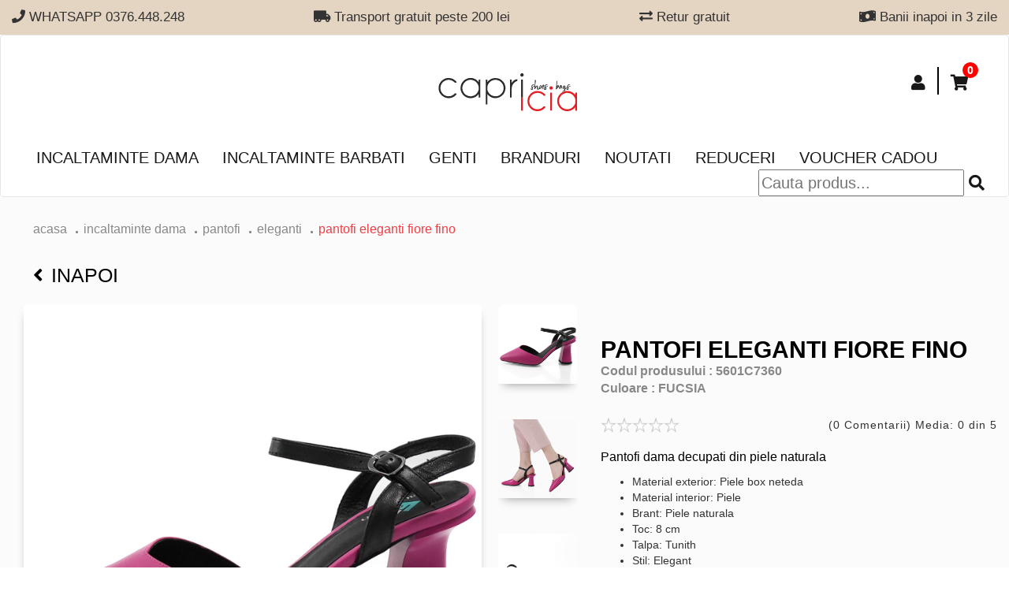

--- FILE ---
content_type: text/html; charset=UTF-8
request_url: https://www.capricia.ro/produse/pantofi-dama-alma-en-pena--7360
body_size: 22432
content:

<!DOCTYPE html>
<html lang="ro">
	<head>
		<title>PANTOFI ELEGANTI FIORE FINO</title>

		
		<meta property="og:title" content="PANTOFI ELEGANTI FIORE FINO"/>
		<meta property="og:type" content="website"/>
		<meta property="og:image" content="/images/detalii_culori_produs/pantofi-eleganti-fiore-fino-7360-1.jpg-400x400"/>
		<meta property="og:url" content="https//www.capricia.ro/produse/pantofi-dama-alma-en-pena--7360"/>
		<meta property="og:description" content="Pantofi dama decupati din piele naturala


	Material exterior: Piele box neteda
	Material interior: Piele
	Brant: Piele naturala
	Toc: 8&nbsp;cm
	Talpa: Tunith
	Stil: Elegant

"/>

		
		<meta name="twitter:card" content="summary">
		<meta name="twitter:url" content="https://www.capricia.ro/produse/pantofi-dama-alma-en-pena--7360">
		<meta name="twitter:title" content="PANTOFI ELEGANTI FIORE FINO">
		<meta name="twitter:description" content="Pantofi dama decupati din piele naturala


	Material exterior: Piele box neteda
	Material interior: Piele
	Brant: Piele naturala
	Toc: 8&nbsp;cm
	Talpa: Tunith
	Stil: Elegant

">
		<meta name="twitter:image" content="/images/detalii_culori_produs/pantofi-eleganti-fiore-fino-7360-1.jpg-400x400">


		<meta name="description" content="Pantofi dama decupati din piele naturala


	Material exterior: Piele box neteda
	Material interior: Piele
	Brant: Piele naturala
	Toc: 8&nbsp;cm
	Talpa: Tunith
	Stil: Elegant

">
		<meta name="keywords" content="pantofi, incaltaminte, ghete, cizme, genti, piele naturala, magazin, tamaris, caprice, rieker, marco tozzi, capricia, hispanitas, liu jo, steve, sandale, comode">
		<meta http-equiv="X-UA-Compatible" content="IE=edge">
		<meta name="author" content="" />
		<meta name="viewport" content="width=device-width, initial-scale=1">
					<meta name="robots" content="index, follow">
				<meta name="theme-color" content="#101010" />
		<meta name="facebook-domain-verification" content="05kpdoyysx5pgijzzknbps43xiklpi" />

					<link rel="canonical" href="https://www.capricia.ro/pantofi-eleganti-fiore-fino--7360" />
				 

		<!-- favicon -->
		<link href="/assets/img/fav_icon.png" type="image/png" rel="icon" />
		<link rel="stylesheet" href="https://use.fontawesome.com/releases/v5.3.1/css/all.css" integrity="sha384-mzrmE5qonljUremFsqc01SB46JvROS7bZs3IO2EmfFsd15uHvIt+Y8vEf7N7fWAU" crossorigin="anonymous">
		
		<link rel="stylesheet" href="/assets/css/bootstrap.min.css">
		
		<link rel="stylesheet" href="https://cdnjs.cloudflare.com/ajax/libs/OwlCarousel2/2.3.4/assets/owl.carousel.min.css" />
		<link rel="stylesheet" href="/assets/plugins/light-slider/css/lightslider.css" />
    	<link rel="stylesheet" href="/assets/plugins/zoom/zoom.css">	


		<link rel="stylesheet" href="https://cdnjs.cloudflare.com/ajax/libs/OwlCarousel2/2.3.4/assets/owl.theme.default.min.css" />
		<link href="https://fonts.googleapis.com/css?family=Open+Sans" rel="stylesheet">
		<link rel="stylesheet" href="/assets/css/styles_r.css?6701sd1dwd11dd2ss22121">
		
		<link rel="stylesheet" href="/assets/css/responsive_r.css?222dddd2dd2d22s255912wsswd216456789932">
		
		<link rel="stylesheet" href="/assets/css/categorii_r.css?2222222255912164567899">
		
	    <link rel="stylesheet" href="/assets/css/detaliu_r.css?2222222255912164567899">
	    
	    <link rel="stylesheet" href="/assets/css/detaliuResponsive_r.css?222222225591216w4567899">
	    
	    <link rel="stylesheet" href="/assets/css/creeazacont.css?2222222255912164567899">
   		<link rel="stylesheet" href="/assets/css/contulmeu.css?2222222255912164567899">
    	<link rel="stylesheet" href="/assets/css/contulmeuResponsive.css?2222222255912164567899">
    	<link rel="stylesheet" href="/assets/css/sweetalert.css?222222222">
			
    	  <link rel="stylesheet" type="text/css" href="//cdnjs.cloudflare.com/ajax/libs/cookieconsent2/3.0.3/cookieconsent.min.css" />
		<script src="//cdnjs.cloudflare.com/ajax/libs/cookieconsent2/3.0.3/cookieconsent.min.js"></script>
		<link href="https://cdnjs.cloudflare.com/ajax/libs/select2/4.0.6-rc.0/css/select2.min.css" rel="stylesheet" />
		<style type="text/css">
			 .black-f-span {
			        position: absolute;
			        left: 0;
			        top: 60px;
			    }
			    .black-f-span img {
			        width: 80px !important;
			        left: 0;
			        margin: 0;
			    }
			   @media(max-width:480px) {
			    
			    .black-f-span {
			        top: 50px;
			        width: 40px;
			    }
			    .black-f-span img {
			         width: 40px !important;
			    }
		</style>
		<script type="text/javascript">
			var environment_site = "production"
		</script>
		<script type="text/javascript">
			var externalId = '';
			
			var fbqExternalId = {};
			if(externalId != "")
			{
				var fbqExternalId = {'external_id': externalId};
			} 
			
		</script>

		
			

			<style>
				.none {
					display: none;
				}
			</style>
			
			<!-- Facebook Pixel Code -->
			<script>

				console.log(fbqExternalId);
			    ! function(f, b, e, v, n, t, s) {
			        if (f.fbq) return;
			        n = f.fbq = function() {
			            n.callMethod ?
			                n.callMethod.apply(n, arguments) : n.queue.push(arguments)
			        };
			        if (!f._fbq) f._fbq = n;
			        n.push = n;
			        n.loaded = !0;
			        n.version = '2.0';
			        n.queue = [];
			        t = b.createElement(e);
			        t.async = !0;
			        t.src = v;
			        s = b.getElementsByTagName(e)[0];
			        s.parentNode.insertBefore(t, s)
			    }(window, document, 'script','https://connect.facebook.net/en_US/fbevents.js');
					fbq('init', '301330107181307', fbqExternalId);
					fbq('track', 'PageView'); 
				</script> 
				<noscript><img alt="" height="1" width="1" src="https://www.facebook.com/tr?id=301330107181307&ev=PageView&noscript=1"/> </noscript>
			<!-- End Facebook Pixel Code -->

			<!-- Hotjar Tracking Code for www.capricia.ro -->
		<!--<script> 
		    (function(h,o,t,j,a,r){
		        h.hj=h.hj||function(){(h.hj.q=h.hj.q||[]).push(arguments)};
		        h._hjSettings={hjid:1259285,hjsv:6};
		        a=o.getElementsByTagName('head')[0];
		        r=o.createElement('script');r.async=1;
		        r.src=t+h._hjSettings.hjid+j+h._hjSettings.hjsv;
		        a.appendChild(r);
		    })(window,document,'https://static.hotjar.com/c/hotjar-','.js?sv=');
		</script>  -->



<!-- Tiktok -->
						<!-- <script>
							!function (w, d, t) {
							  w.TiktokAnalyticsObject=t;var ttq=w[t]=w[t]||[];ttq.methods=["page","track","identify","instances","debug","on","off","once","ready","alias","group","enableCookie","disableCookie"],ttq.setAndDefer=function(t,e){t[e]=function(){t.push([e].concat(Array.prototype.slice.call(arguments,0)))}};for(var i=0;i<ttq.methods.length;i++)ttq.setAndDefer(ttq,ttq.methods[i]);ttq.instance=function(t){for(var e=ttq._i[t]||[],n=0;n<ttq.methods.length;n++
					)ttq.setAndDefer(e,ttq.methods[n]);return e},ttq.load=function(e,n){var i="https://analytics.tiktok.com/i18n/pixel/events.js";ttq._i=ttq._i||{},ttq._i[e]=[],ttq._i[e]._u=i,ttq._t=ttq._t||{},ttq._t[e]=+new Date,ttq._o=ttq._o||{},ttq._o[e]=n||{};n=document.createElement("script");n.type="text/javascript",n.async=!0,n.src=i+"?sdkid="+e+"&lib="+t;e=document.getElementsByTagName("script")[0];e.parentNode.insertBefore(n,e)};
							
							  ttq.load('CD821QRC77U9FB1TNVM0');
							  ttq.page();
							}(window, document, 'ttq');
						</script> -->
<!-- end Tiktok -->

			<script>
				(function(){
					ra_key = "QHYI67QHJTWJ2O";
					ra_params = {
						add_to_cart_button_id: "button-adauga-cos",
						price_label_id: "price_label_id",
					};
					var ra = document.createElement("script"); ra.async = true; ra.src = "https://tracking.retargeting.biz/v3/rajs/" + ra_key + ".js";
					var s = document.getElementsByTagName("script")[0]; s.parentNode.insertBefore(ra,s);})();
			</script>

			<!-- Glami piXel for Capricia.ro -->
			<script>
			(function(f, a, s, h, i, o, n) { f['GlamiTrackerObject'] = i;
			f[i]=f[i]||function(){(f[i].q=f[i].q||[]).push(arguments)};o=a.createElement(s),
			n=a.getElementsByTagName(s)[0];o.async=1;o.src=h;n.parentNode.insertBefore(o,n)
			} )(window, document, 'script', '//glamipixel.com/js/compiled/pt.js', 'glami');

			glami(
			    'create',
			    '858A4C2DB58E425E4667E972E709CFAE',
			    'ro',
			    {
			        consent: 1, 
			    }
			);
			glami(
			    'track',
			    'PageView',
			    {
			        consent: 1, 
			    }
			);
			</script>
			<!-- End Glami piXel -->


		
		<script>

		   function cauta_footer()
		    {
		        $('html, body').animate({ scrollTop: $('#cauta-header').offset().top - 100000 }, 0);
		       	$('#cauta').css('display','block');

		       
		    }

		</script>




		<!-- Google tag (gtag.js) -->
					

			<script async src="https://www.googletagmanager.com/gtag/js?id=G-8K2WNGSQ3B"></script>
			<script>
				window.dataLayer = window.dataLayer || [];
				function gtag(){dataLayer.push(arguments);}
				gtag('js', new Date());

				gtag('config', 'G-8K2WNGSQ3B');
			</script>
			
		
		
		<!-- Google Tag Manager -->
		<script>(function(w,d,s,l,i){w[l]=w[l]||[];w[l].push({'gtm.start':
			new Date().getTime(),event:'gtm.js'});var f=d.getElementsByTagName(s)[0],
					j=d.createElement(s),dl=l!='dataLayer'?'&l='+l:'';j.async=true;j.src=
					'https://www.googletagmanager.com/gtm.js?id='+i+dl;f.parentNode.insertBefore(j,f);
					})(window,document,'script','dataLayer','GTM-K7K4M6C');</script>
		<!-- End Google Tag Manager -->
		


		<!--  themarketer -->
		<script>
			(function(d, s, i) {
				var f = d.getElementsByTagName(s)[0], j = d.createElement(s);
				j.async = true;
				j.src = 'https://t.themarketer.com/t/j/' + i;
				f.parentNode.insertBefore(j, f);
			})(document, 'script', 'RSBRU2H1');
		</script>
		<!-- End themarketer -->

		
		<!-- jQuery (necessary for Bootstrap's JavaScript plugins) -->
		<script src="https://ajax.googleapis.com/ajax/libs/jquery/1.12.4/jquery.min.js"></script>
		<script src="/assets/js/retargeting/main.js?6633233"></script>
		<script src="/assets/js/themarketer/main.js?6633233"></script>
		

		
<style type="text/css">
    .produs_marime p.no-stoc{



    position: relative;
    pointer-events: none;
    background-color: #fff;
    color:#999;

    }
.no-stoc:before {
    content: 'X';
    font-size: 39px;
    font-weight: 100;
    position: absolute;
    left: 5px;
    top: -14px;
    opacity: 0.6;
}
 .produs_specificatii_marime
    {
        padding-right: 2px !important;
    }
    .produs_specificatii_marime tr td p
    {
        font-size: 14px !important;
    }

@media screen and (max-width:560px){
   .no-stoc:before {
        content: 'X';
        font-size: 33px;
        font-weight: 100;
        position: absolute;
        left: 4px;
        top: -12px;
        opacity: 0.6;
    }
    .produs_nume p{
        font-weight: normal;
    }
    .produs_specificatii_marime tr td p
    {
     font-weight: normal;
    }

}
.alert-stoc {
   color: #000000;
    background-color: #e4d4c2;
    border-color: #e4d4c2;
    font-weight: 700;
    width: fit-content;
}
/**/
/*.produs_marime p.no-stoc:hover
{
    color: black;
    /*pointer-events: none;*/
}*/
/*.produs_marime p.no-stoc:hover::after  {
     content: '';
     color: black;
    }*/
</style>


	</head>
	<body>

		
		<div  style="height: auto; background-color: #e4d4c2">
    <div class="container-fluid c1560">
            <div class="advantages hidden_responsive">
                                    <div class="advantage" style="height: auto; width: auto; font-size: 17px;">
                        <p></p>
                        <p> <i class="fa fa-phone"></i>   WHATSAPP 0376.448.248</p>

                    </div>    
                                    <div class="advantage" style="height: auto; width: auto; font-size: 17px;">
                        <p></p>
                        <p> <i class="fa fa-truck-moving"></i>  Transport gratuit peste 200 lei</p>

                    </div>    
                                    <div class="advantage" style="height: auto; width: auto; font-size: 17px;">
                        <p></p>
                        <p> <i class="fa fa-exchange-alt"></i>  Retur gratuit</p>

                    </div>    
                                    <div class="advantage" style="height: auto; width: auto; font-size: 17px;">
                        <p></p>
                        <p> <i class="fa fa-money-bill-wave"></i>  Banii inapoi in 3 zile</p>

                    </div>    
                
            </div>

        <div class="owl-carousel items-avantaje hidden_desktop" style="text-align: center !important; height: 35px;">
                         <div class="advantages-responsive" style=" font-size: 15px;">
                <p></p>
                 <p> <i class="fa fa-phone"></i>   WHATSAPP 0376.448.248</p>
            </div>
                         <div class="advantages-responsive" style=" font-size: 15px;">
                <p></p>
                 <p> <i class="fa fa-truck-moving"></i>  Transport gratuit peste 200 lei</p>
            </div>
                         <div class="advantages-responsive" style=" font-size: 15px;">
                <p></p>
                 <p> <i class="fa fa-exchange-alt"></i>  Retur gratuit</p>
            </div>
                         <div class="advantages-responsive" style=" font-size: 15px;">
                <p></p>
                 <p> <i class="fa fa-money-bill-wave"></i>  Banii inapoi in 3 zile</p>
            </div>
            
        </div>
    </div>
</div>
 <div class="resp_utilities">
    <ul class="resp_menu">
        <li class="my_acc_hidden" >
            <a id="aaaa" data-href="#" href="#" class="toggle-item"  data-slide="#cauta">
             <i class="fas fa-search"></i> 
            </a>
        </li>
        <li class="my_acc_hidden">
        <a data-href="#" href="#"  class="toggle-item" data-slide="#my-account">
             <i class="fas fa-user"></i> 
        </a>
    </li>
    <li class="cart_counter_hidden">
        <a data-href="#" href="#" class="toggle-item" data-slide="#my-cart">
            <i class="fas fa-shopping-cart"></i>
         </a>
        <div class="counter_box_hidden"><span> 0 </span></div>
    </li>       
    </ul>
</div>

     <div class="resp_utilities hidden_responsive">
        <ul class="resp_menu">
         
        <li class="my_acc_hidden">
            <a data-href="#" href="#"  class="toggle-item" data-slide="#my-account">
                 <i class="fas fa-user"></i> 
            </a>
        </li>
        
        <li class="cart_counter_hidden">
            <a data-href="#" href="#" class="toggle-item" data-slide="#my-cart">
                <i class="fas fa-shopping-cart"></i>
             </a>
            <div class="counter_box_hidden"><span> 0 </span></div>
        </li>      
        </ul>
    </div>

    <div id="cauta" class="dropdown-content">  
            <div class="container-fluid c1560">
                <div class="wrapper-search">
                    <div class="search-box">
                         <form id="search">
                            <div class="input-wrapper">
                                <input id="input-cauta-responsive" type="text" autocomplete = "off" placeholder="Cauta produs...">
                                <i onclick="window.location.href='/produse/cauta/'+$('#input-cauta-responsive').val();" class="fas fa-search search-icon" style="cursor: default;"></i>
                            </div>
                            
                        </form>
                        <div class="search-results" id="search-resultsinput-cauta-responsive">
                        </div>
                        
                        <div class="search-categs">
                                                            <div class="categ">
                                    <a href="/pantofi-dama-piele">
                                        <img src="/data/banners/tuflii.jpg" alt="">
                                        <h3>Pantofi dama</h3>
                                    </a>
                                </div>
                                                            <div class="categ">
                                    <a href="/pantofi-barbati-piele">
                                        <img src="/data/banners/tuflia.jpg" alt="">
                                        <h3>Pantofi Barbati</h3>
                                    </a>
                                </div>
                                                            <div class="categ">
                                    <a href="/outlet-incaltaminte-reduceri">
                                        <img src="/data/banners/sale.jpg" alt="">
                                        <h3>Reduceri</h3>
                                    </a>
                                </div>
                                                            <div class="categ">
                                    <a href="/noutati-incaltaminte-fashion">
                                        <img src="/data/banners/new.jpg" alt="">
                                        <h3>Noutati</h3>
                                    </a>
                                </div>
                            
                        </div>
                    </div>
                    <a class="close-toggle" data-slide="#cauta"><i class="fas fa-times"></i></a>
                </div>
                
            </div>
        </div>

    <div id="my-account" class="dropdown-content">
            <div class="container-fluid c1560">
                                    <div class="no-logged-in" id="no-logged-in">
                                        <div class="row input-wrapper">
                            <div class="my-account-wrapper">
                                <div class="col-xs-12 col-sm-6">
                                    <div class="create-account">
                                        <h4>Creeaza cont</h4>
                                        <p>Nu ai inca un cont la noi?</p>
                                        <p>Este momentul sa iti faci unul!</p>
                                        <a class="btn  btn-black creat-account" href="/login/create">Creeaza cont nou</a>
                                    </div>
                                </div>
                                <div class="col-xs-12 col-sm-6">
                                    <div class="login">  
                                            <h4>Autentificare</h4>
                                        <form class="login-form" id="login-form">
                                            <p id='login-form_error'></p>
                                            <div class="form-group">
                                                <input type="email" class="form-control" name="email" id="exampleInputEmail1" placeholder="Email">
                                                <input type="password" class="form-control" name="pass" id="exampleInputPassword1" placeholder="Password">
                                                <p class="psw-reminder"><a href="/login/recuperare-parola">Am uitat parola</a></p>
                                            </div>
                                            <button type="submit" class="btn btn-black">Autentifica-te</button>
                                            </form>
                                            <p><strong>sau continua cu</strong></p>
                                            <a href="/facebook" class="btn fb"><i class="fab fa-facebook-square"></i>
                                            Continua cu Facebook</a>
                                            <a href="https://accounts.google.com/o/oauth2/auth?response_type=code&redirect_uri=https%3A%2F%2Fwww.capricia.ro%2Flogin%2Flogin_google&client_id=88379805432-budo4ovt0d8e0sl5oqolj5alnd2t8398.apps.googleusercontent.com&scope=https%3A%2F%2Fwww.googleapis.com%2Fauth%2Fuserinfo.profile+https%3A%2F%2Fwww.googleapis.com%2Fauth%2Fuserinfo.email&access_type=offline&approval_prompt=force" class="btn google"><img src="/assets/img/search.png" alt="">
                                            Continua cu Google</a>
                                    </div>
                                </div>
                            </div>
                            <a class="close-toggle" data-slide="#my-account" href="#"><i class="fas fa-times"></i></a>
                        </div>
                    </div>
                                    <div class="logged-in" style="display:none" id="logged-in">
                                           <ul class="account-links">
                               <li><a href="/cont/comenzi-active">Comenzi Active</a></li>
                               <li><a href="/cont/istoric-comenzi">Istoric comenzi</a></li>
                               <li><a href="/cont/date-personale">Date personale</a></li>


                               <li><a href="/cont/newsletter">Newsletter</a></li>
                               <li><a href="/login/logout">Logout</a></li>
                           </ul>
                    </div>                       
            </div>
        </div>
        <div id="my-cart" class="dropdown-content">
            <div class="container-fluid c1560">
                <div class="wrapper-search cart-drop">
                    <div class="row">
                        <div id = "cart-header-baners">
                                                </div>
                        <div class="col-xs-12 col-sm-6">
                            <div class="my-cart" id="cart-header-continut">
                                                                    <h4>Cosul dvs. este gol!</h4>
                                                            </div>
                        </div>
                    </div>
                    <a class="close-toggle" data-slide="#my-cart" href="#"><i class="fas fa-times"></i></a>
                </div>
                
            </div>
        </div>                


<nav class="navbar navbar-default navbar-earlycollapse">
    <div class="container-fluid c1560">
        <!-- Brand and toggle get grouped for better mobile display -->
        <div class="navbar-header">
        <button type="button" class="navbar-toggle" data-toggle="collapse" data-target="#navbar-brand-centered">
            <span class="sr-only">Toggle navigation</span>
            <span class="icon-bar"></span>
            <span class="icon-bar"></span>
            <span class="icon-bar"></span>
        </button>
        <div class="navbar-brand navbar-brand-centered">
            <a href="/"><img src="/assets/img/magazin-incaltaminte-dama-piele-genti.svg" alt="Magazin incaltaminte dama piele, genti | Capricia" title="Magazin incaltaminte dama piele, genti | Capricia"></a>
        </div>
        </div>

        <!-- Collect the nav links, forms, and other content for toggling -->
        <div class="collapse navbar-collapse" id="navbar-brand-centered">
             <ul class="nav navbar-nav navbar-right">
           
            
            <li class="my_acc">
                <a data-href="#" href="#"  class="toggle-item" data-slide="#my-account">
                                         <i class="fas fa-user"></i> 
                                    </a>
            </li>
            <li class="cart_counter">
                <a data-href="#" href="#" class="toggle-item" data-slide="#my-cart">
                    <i class="fas fa-shopping-cart"></i> 
                 </a>
                                     <div class="counter_box"><span> 0 </span></div>
                             </li>           
        </ul>
        <ul class="nav navbar-nav category-section">
                            <li class="dropdown-item">
                    <a class="toggle-item" data-href="javascript:void(0)"  href="javascript:void(0)" data-link="/incaltaminte-dama-piele" data-slide="#slide_1">Incaltaminte dama</a>
                </li>
                            <li class="dropdown-item">
                    <a class="toggle-item" data-href="javascript:void(0)"  href="javascript:void(0)" data-link="/incaltaminte-barbati-piele" data-slide="#slide_2">Incaltaminte barbati</a>
                </li>
                            <li class="dropdown-item">
                    <a class="toggle-item" data-href="javascript:void(0)"  href="javascript:void(0)" data-link="/genti-dama-piele-naturala" data-slide="#slide_3">Genti</a>
                </li>
            
            <li><a href="/branduri-incaltaminte">Branduri</a></li>
            <li class="navbar-display"><a  href="/noutati-incaltaminte-fashion">Noutati</a></li>
            
                            <li class="dropdown-item">
                    <a class="toggle-item" data-href="javascript:void(0)"  href="javascript:void(0)" data-link="/outlet-incaltaminte-reduceri" data-slide="#slide_red">Reduceri</a>
                </li>
           
                        <li class="navbar-display"><a href="/voucher-cadou">Voucher Cadou</a></li>
             
             
              <li id="cauta-header" style="float: right;" class="hidden-desktop">
                <div class="input-wrapper">
                    <input id="input-cauta" type="text" autocomplete = "off" placeholder="Cauta produs...">
                    <i id="icon_cauta" onclick="window.location.href='/produse/cauta/'+$('#input-cauta').val();" class="fas fa-search search-icon" style="cursor: default;"></i>
                </div>
            </li>
            <li class="navbar-display hidden_desktop"><a  href="/magazinele-noastre.html">Magazinele noastre</a></li>
            <li class="navbar-display hidden_desktop"><a  href="/contact">Contact</a></li>
             <li class="navbar-display hidden_desktop"><a  href="/retur-form">Formular retur</a></li>
            


        </ul>
                    <div id="slide_1" class="dropdown-content dropdown-content-parent custom-menu-cat">
                <div class="container-fluid c1560">
                    <div class="nav-items-category">
                                                                        <div class="categ">
                                                                                                                                                                    <a class="lvl2-categ toggle-item-categ" data-children="1" data-link="/pantofi-dama-piele" href="/pantofi-dama-piele"  data-toggle="collapse" data-target="#categorie_5">Pantofi</a>
                                                                        <ul  id="categorie_5" class="collapse">
                                                                                            <li><a class="lvl3-categ" href="/pantofi-sport-dama">sport</a></li>
                                                                                            <li><a class="lvl3-categ" href="/pantofi-dama-eleganti-seara">eleganti</a></li>
                                                                                            <li><a class="lvl3-categ" href="/pantofi-casual-dama">casual</a></li>
                                                                                            <li><a class="lvl3-categ" href="/pantofi-oxford-dama-piele">oxford</a></li>
                                                                                            <li><a class="lvl3-categ" href="/pantofi-dama-piele-naturala-comozi">confort</a></li>
                                            
                                    </ul>
                                                                </div>
                                                                                                <div class="categ">
                                                                                                                                                                    <a class="lvl2-categ toggle-item-categ" data-children="1" data-link="/ghete-dama-piele-naturala" href="/ghete-dama-piele-naturala"  data-toggle="collapse" data-target="#categorie_6">Ghete</a>
                                                                        <ul  id="categorie_6" class="collapse">
                                                                                            <li><a class="lvl3-categ" href="/ghete-dama-toamna-iarna">confort</a></li>
                                                                                            <li><a class="lvl3-categ" href="/ghete-casual-dama-piele">casual</a></li>
                                                                                            <li><a class="lvl3-categ" href="/botine-dama-piele-naturala">botine</a></li>
                                            
                                    </ul>
                                                                </div>
                                                                                                <div class="categ">
                                                                                                <a class="lvl2-categ toggle-item-categ" data-children="0" data-link="/cizme-dama-piele" href="/cizme-dama-piele"  data-toggle="collapse" data-target="#categorie_10">Cizme</a>
                                                                </div>
                                                                                                <div class="categ">
                                                                                                <a class="lvl2-categ toggle-item-categ" data-children="0" data-link="/balerini-piele" href="/balerini-piele"  data-toggle="collapse" data-target="#categorie_11">Balerini</a>
                                                                </div>
                                                                                                <div class="categ">
                                                                                                                                                                    <a class="lvl2-categ toggle-item-categ" data-children="1" data-link="/sandale-dama-piele-naturala" href="/sandale-dama-piele-naturala"  data-toggle="collapse" data-target="#categorie_2">Sandale</a>
                                                                        <ul  id="categorie_2" class="collapse">
                                                                                            <li><a class="lvl3-categ" href="/sandale-dama-elegante">elegante</a></li>
                                                                                            <li><a class="lvl3-categ" href="/sandale-piele-de-vara">casual</a></li>
                                                                                            <li><a class="lvl3-categ" href="/sandale-toc-comod">confort</a></li>
                                            
                                    </ul>
                                                                </div>
                                                                                                <div class="categ">
                                                                                                <a class="lvl2-categ toggle-item-categ" data-children="0" data-link="/Saboti-dama-piele" href="/Saboti-dama-piele"  data-toggle="collapse" data-target="#categorie_14">Saboti</a>
                                                                </div>
                                                                                                <div class="categ">
                                                                                                <a class="lvl2-categ toggle-item-categ" data-children="0" data-link="/incaltaminte-copii" href="/incaltaminte-copii"  data-toggle="collapse" data-target="#categorie_20">Incaltaminte copii</a>
                                                                </div>
                                             
                                        <div class="categ">
                        <a class="lvl2-categ toggle-item-categ custom-all-product" data-children="0" data-link="/incaltaminte-dama-piele" href="/incaltaminte-dama-piele">Toate produsele</a>
                    </div>     
                        
                    </div>
                </div>
            </div>
                    <div id="slide_2" class="dropdown-content dropdown-content-parent custom-menu-cat">
                <div class="container-fluid c1560">
                    <div class="nav-items-category">
                                                                        <div class="categ">
                                                                                                                                                                    <a class="lvl2-categ toggle-item-categ" data-children="1" data-link="/pantofi-barbati-piele" href="/pantofi-barbati-piele"  data-toggle="collapse" data-target="#categorie_3">pantofi</a>
                                                                        <ul  id="categorie_3" class="collapse">
                                                                                            <li><a class="lvl3-categ" href="/pantofi-eleganti-barbati">eleganti</a></li>
                                                                                            <li><a class="lvl3-categ" href="/pantofi-casual-barbati">casual</a></li>
                                            
                                    </ul>
                                                                </div>
                                                                                                <div class="categ">
                                                                                                                                                                    <a class="lvl2-categ toggle-item-categ" data-children="1" data-link="/ghete-piele-barbati" href="/ghete-piele-barbati"  data-toggle="collapse" data-target="#categorie_4">ghete </a>
                                                                        <ul  id="categorie_4" class="collapse">
                                                                                            <li><a class="lvl3-categ" href="/ghete-elegante-barbati">elegante</a></li>
                                                                                            <li><a class="lvl3-categ" href="/ghete-casual-barbati">casual</a></li>
                                            
                                    </ul>
                                                                </div>
                                             
                                        <div class="categ">
                        <a class="lvl2-categ toggle-item-categ custom-all-product" data-children="0" data-link="/incaltaminte-barbati-piele" href="/incaltaminte-barbati-piele">Toate produsele</a>
                    </div>     
                        
                    </div>
                </div>
            </div>
                    <div id="slide_3" class="dropdown-content dropdown-content-parent custom-menu-cat">
                <div class="container-fluid c1560">
                    <div class="nav-items-category">
                                                                                                                    <div class="categ">
                                                                                                <a class="lvl2-categ toggle-item-categ" data-children="0" data-link="/posete-piele-naturala" href="/posete-piele-naturala"  data-toggle="collapse" data-target="#categorie_15">Posete de piele</a>
                                                                </div>
                                                                                                <div class="categ">
                                                                                                <a class="lvl2-categ toggle-item-categ" data-children="0" data-link="/rucsac-piele-dama" href="/rucsac-piele-dama"  data-toggle="collapse" data-target="#categorie_17">Rucsacuri de piele</a>
                                                                </div>
                                                                                                <div class="categ">
                                                                                                <a class="lvl2-categ toggle-item-categ" data-children="0" data-link="/shopper-bag-piele" href="/shopper-bag-piele"  data-toggle="collapse" data-target="#categorie_16">Shopper bag</a>
                                                                </div>
                                                                                                <div class="categ">
                                                                                                <a class="lvl2-categ toggle-item-categ" data-children="0" data-link="/portofele" href="/portofele"  data-toggle="collapse" data-target="#categorie_19">Portofele</a>
                                                                </div>
                                             
                                        <div class="categ">
                        <a class="lvl2-categ toggle-item-categ custom-all-product" data-children="0" data-link="/genti-dama-piele-naturala" href="/genti-dama-piele-naturala">Toate produsele</a>
                    </div>     
                        
                    </div>
                </div>
            </div>
        
                         <div id="slide_red" class="dropdown-content dropdown-content-parent">
                <div class="container-fluid c1560">
                    <div class="nav-items-category">
                                            <div class="categ" style="width:auto;">
                                                                                                                                                <a class="lvl2-categ toggle-item-categ" data-children="1" data-link="reduceri-incaltaminte-dama-piele"  href="/reduceri-incaltaminte-dama-piele"  data-toggle="collapse" data-target="#categorie_red1">Incaltaminte dama</a>
                                                            <ul  id="categorie_red1" class="collapse">
                                                                            <li><a class="lvl3-categ" href="/reduceri-sandale-dama-piele-naturala">Sandale</a></li>
                                                                            <li><a class="lvl3-categ" href="/reduceri-pantofi-dama-piele-naturala">Pantofi</a></li>
                                                                            <li><a class="lvl3-categ" href="/reduceri-ghete-dama-piele-naturala">Ghete</a></li>
                                                                            <li><a class="lvl3-categ" href="/reduceri-cizme-dama-piele-naturala">Cizme</a></li>
                                                                            <li><a class="lvl3-categ" href="/reduceri-balerini-piele-naturala">Balerini</a></li>
                                    
                                </ul>
                                                    </div>
                                            <div class="categ" style="width:auto;">
                                                                                                                                                <a class="lvl2-categ toggle-item-categ" data-children="1" data-link="reduceri-incaltaminte-barbati-online"  href="/reduceri-incaltaminte-barbati-online"  data-toggle="collapse" data-target="#categorie_red2">Incaltaminte barbati</a>
                                                            <ul  id="categorie_red2" class="collapse">
                                                                            <li><a class="lvl3-categ" href="/reduceri-pantofi-barbati">pantofi</a></li>
                                                                            <li><a class="lvl3-categ" href="/reduceri-ghete-barbati">ghete </a></li>
                                    
                                </ul>
                                                    </div>
                                            <div class="categ" style="width:auto;">
                                                                                    <a class="lvl2-categ toggle-item-categ" data-children="0" data-link="reduceri-genti-piele-naturala"  href="/reduceri-genti-piele-naturala"  data-toggle="collapse" data-target="#categorie_red3">Genti</a>
                                                    </div>
                    
                        <div class="categ">
                            <a class="lvl2-categ toggle-item-categ custom-all-product" data-children="0" data-link="/outlet-incaltaminte-reduceri" href="/outlet-incaltaminte-reduceri">Toate reducerile</a>
                        </div>        
                    </div>
                </div>
            </div>
               
        <div id="section-cauta-desktop" class="dropdown-content">
            <div class="container-fluid c1560">
                <div class="wrapper-search">
                    <div class="search-box">
                        <div class="search-results" id="search-resultsinput-cauta">
                        </div>
                        
                        <div class="search-categs">
                                                            <div class="categ">
                                    <a href="/pantofi-dama-piele">
                                        <img src="/data/banners/tuflii.jpg" alt="">
                                        <h3>Pantofi dama</h3>
                                    </a>
                                </div>
                                                            <div class="categ">
                                    <a href="/pantofi-barbati-piele">
                                        <img src="/data/banners/tuflia.jpg" alt="">
                                        <h3>Pantofi Barbati</h3>
                                    </a>
                                </div>
                                                            <div class="categ">
                                    <a href="/outlet-incaltaminte-reduceri">
                                        <img src="/data/banners/sale.jpg" alt="">
                                        <h3>Reduceri</h3>
                                    </a>
                                </div>
                                                            <div class="categ">
                                    <a href="/noutati-incaltaminte-fashion">
                                        <img src="/data/banners/new.jpg" alt="">
                                        <h3>Noutati</h3>
                                    </a>
                                </div>
                            
                        </div>
                    </div>
                    <a class="close-toggle" data-slide="#section-cauta-desktop"><i class="fas fa-times"></i></a>
                </div>
                
            </div>
        </div>
        
        </div><!-- /.navbar-collapse -->
    </div><!-- /.container-fluid -->
</nav>
<script>

    $('#input-cauta-responsive').keydown(function (e) {
        
       
      if (e.which == 13) {
      
       window.location.href = '/produse/cauta/'+$(this).val(); 
        // return false;    //<---- Add this line
      }
    }); 
    var timeoutResponsive = null;
    var cautaResponsive = document.getElementById('input-cauta-responsive');
    cautaResponsive.addEventListener("input", function (e) {
        if (timeoutResponsive !== null) {
            clearTimeout(timeoutResponsive);
        }
        timeoutResponsive = setTimeout(function() { 
            cautaSubmit('input-cauta-responsive');
        }, 500)
    });




    $('#input-cauta').keydown(function (e) {
        // $('#cauta').show();
       $('#section-cauta-desktop').show();
      if (e.which == 13) {
      
       window.location.href = '/produse/cauta/'+$(this).val(); 
        // return false;    //<---- Add this line
      }
    }); 
    var timeout = null;
    var cauta = document.getElementById('input-cauta');
    cauta.addEventListener("input", function (e) {
        if (timeout !== null) {
            clearTimeout(timeout);
        }
        timeout = setTimeout(function() { 
            cautaSubmit('input-cauta');
        }, 500)
    });


    function ltrim(str) 
    {
        if(str == null) return str;
        return str.replace(/^\s+/g, '');
    }

    function rtrim(str) {
        if(str == null) return str;
        return str.replace(/\s+$/g, '');
    }

    function cautaSubmit(name)
    {
        return false;
        var keyword = document.getElementById(name).value;
        keyword = ltrim(keyword);
        keyword = rtrim(keyword);
        var letters = /^[0-9a-zA-Z\s]+$/;
        if(keyword.match(letters))
        {
            $.ajax({
                    url: '/acasa/cauta/' + keyword,
                    type: 'POST',
                    dataType:'json',
                success: function (response) {
                    ChangeSearchList(response, name);
                },
                error: function () {
                    alert('error');
                }
            });
        }
        else
        {
            $('#search-results'+name).empty();
        }   
    }
    function ChangeSearchList(produse, name)
    {   
        var list = document.getElementById("search-results"+name);
        $('#search-results'+name).empty();

        for( var i=0; i<produse.length; i++)
        {   
            var product_row = document.createElement("div");
            product_row.className ='product-row';

            var product_img = document.createElement("div");
            product_img.className ='product-img';

            var img = document.createElement("img");
            img.src = produse[i]['img'];

            product_img.appendChild(img);

            var product_title = document.createElement("div");
            product_title.className ='product-title';

            var h = document.createElement("h3");
            var a = document.createElement("a");
            var nume = (produse[i]['nume_site']=="") ? produse[i]['nume_api'] : produse[i]['nume_site'];
            a.href= produse[i]['link'];
            if (produse[i]['nume_site']!="") 
            {
                a.text=produse[i]['nume_site'];                
            }
            else
            {
                a.text=produse[i]['nume_api'];
            }
            h.appendChild(a);
            product_title.appendChild(h);

            product_row.appendChild(product_img);
            product_row.appendChild(product_title);
            list.appendChild(product_row);
        }
        
        var keyword = document.getElementById(name).value;
        var href = "/cauta?q=" + keyword;
        var a = createElement('<a class="see-more" href="'+href+'">Vezi toate rezultatele <i class="fas fa-chevron-right"></i><i class="fas fa-chevron-right"></i></a> ')
        if(produse.length>3) list.appendChild(a);
    }
    function createElement( str ) 
    {
        var frag = document.createDocumentFragment();

        var elem = document.createElement('div');
        elem.innerHTML = str;

        while (elem.childNodes[0]) {
            frag.appendChild(elem.childNodes[0]);
        }
        return frag;
    }

    function delete_cos(id_detaliu_stoc, id_detaliu_culoare)
    {
        var cart_id = "cart_"+id_detaliu_culoare + '_' + id_detaliu_stoc;
        var produs = document.getElementById(cart_id);
        produs.style.display = "none";
        produs.innerHTML = "";
        $.ajax({
                url: '/cart/delete/' + id_detaliu_culoare + '/' + id_detaliu_stoc,
                type: 'POST',
                dataType:'json',
            success: function (response) {
                refresh_cart_summary(id_detaliu_stoc, 'minus');
                var cart_id = "#cart_"+id_detaliu_culoare + '_' + id_detaliu_stoc;
                $( cart_id ).remove();
                if(response.retargeting) {
                    manageCartCartEventRetargeting(response.retargeting, 'remove');
                }
            },
            error: function () {
                alert('error');
            }
        });
        var elemente_cos = document.getElementsByClassName("product-info");
        if( elemente_cos.length == 0)
        {
            var banners = document.getElementById('cart-header-baners');
            banners.innerHTML = "";
            var div = document.getElementById('cart-header-continut');
            div.innerHTML = "";
            var h = document.createElement('h4');
            h.innerHTML = "Cosul dvs. este gol!";
            div.appendChild(h);
        }
    }

    $(document).ready(function() {

        
        $("#search").keydown(function(event){
            if(event.keyCode == 13) {
              event.preventDefault();
              return false;
            }
        });

        $( "#login-form" ).on( "submit", function( event ) 
            {
                event.preventDefault();
                $('.login-form_error').html('');
                $("input").removeClass("error");
                $("textarea").removeClass("error");
                var form = $(this);
                var formData = new FormData( $(this)[0] );

                $.ajax({
                    type: "POST",
                    url: "/login/login_validate/",
                    dataType: "json",
                    data: formData,
                    cache: false,
                    contentType: false,
                    processData: false,
                    success: function(data) {
                        if(data.errors)
                        {   
 
                            if($.isPlainObject(data.messages))
                            {
                                $('#login-form_error').html('Completați câmpurile marcate!');

                                for(i in data.messages)
                                {
                                    //$('#login-form div div [name="'+i+'"]').removeClass('form-control');
                                    $('#login-form div [name="'+i+'"]').addClass('error');
                                }
                            }
                            else
                            {
                                var link = "/";
                                if(data.provider) 
                                {
                                    if(data.provider == "Facebook")
                                    {
                                        link = "/facebook";
                                    }
                                    else if (data.provider == "Google")
                                    {
                                        link = "https://accounts.google.com/o/oauth2/auth?response_type=code&redirect_uri=https%3A%2F%2Fwww.capricia.ro%2Flogin%2Flogin_google&client_id=88379805432-budo4ovt0d8e0sl5oqolj5alnd2t8398.apps.googleusercontent.com&scope=https%3A%2F%2Fwww.googleapis.com%2Fauth%2Fuserinfo.profile+https%3A%2F%2Fwww.googleapis.com%2Fauth%2Fuserinfo.email&access_type=offline&approval_prompt=force";
                                    }
                                    swal({
                                     title: "Aveti deja cont cu "+ data.provider,
                                     text: "Apasa butonul de mai jos si te logezi automat",
                                     type: "info",
                                     cancelButtonText: "Anuleaza",
                                     closeOnCancel: true,
                                     showCancelButton: true,
                                     confirmButtonText: "Logeaza-te cu "+ data.provider
                                  },
                                  function(){

                                     // location.reload();
                                     window.location.href = link;
                                  });
                                }
                                else
                                {
                                    $('#login-form_error').html('Email / Parola incorecte!');
                                }
                            }
                        }
                        else
                        {
                            window.location.replace('/cont/comenzi-active');
                            //document.getElementById('no-logged-in').style.display = 'none';
                            //document.getElementById('logged-in').style.display = 'inline';
                            // $('#car_model_img').hide();
                            // $('#login-form').removeClass('car_model_form')
                            // $('#login-form').empty()
                            // $('#login-form_succes').html('<div class="alert alert-success text-center">Înregistrarea a fost efectuată cu succes!</div>');     
                        }
                    }
                });
            });    
    });

</script>



		<main>
		
<div class="content index content_detaliu_produs">
        <div class="categories_body">
            <div class="container-fluid c1560">
                <div class="categories_path produs_detaliu_path">
                    <p >acasa</p>
                    <p style="cursor:pointer;" onclick="window.location.href='/produse/p/Incaltaminte dama--1/';">Incaltaminte dama</p>
                    <p style="cursor:pointer;" onclick="window.location.href='/produse/p/Incaltaminte dama--1/c/Pantofi--5/';">Pantofi</p>
                     <p style="cursor:pointer;" onclick="window.location.href='/produse/p/Incaltaminte dama--1/c/Pantofi--5/s/eleganti--4';">eleganti</p>                     <p>PANTOFI ELEGANTI FIORE FINO</p>
                </div>
                <div class="produs_detaliu_inapoi">
                    <a href="javascript:history.back()"><i class="fa fa-angle-left"></i>Inapoi</a>
                </div>
            </div>
        </div>
        <div class="container-fluid c1560 categs-section">
            <div class="row">
                <div class="col-xs-12 col-lg-7 gallery-sticky">
                    <div>
                        <ul id="image-gallery" class="gallery list-unstyled cS-hidden">
                                                            <li data-thumb="/data/detalii_culori_produs/pantofi-eleganti-fiore-fino-7360-1.jpg">
                                    <img class="cloudzoom" src="/data/detalii_culori_produs/pantofi-eleganti-fiore-fino-7360-1.jpg" data-cloudzoom="zoomImage: '/data/detalii_culori_produs/pantofi-eleganti-fiore-fino-7360-1.jpg',
                                zoomPosition:'inside', zoomOffsetX:0 ,zoomOffsetY:0"
                                    alt="PANTOFI ELEGANTI FIORE FINO" data-alt="PANTOFI ELEGANTI FIORE FINO" style="user-select: none;" />
                                </li>
                                                            <li data-thumb="/data/detalii_culori_produs/pantofi-eleganti-fiore-fino-7360-2.jpg">
                                    <img class="cloudzoom" src="/data/detalii_culori_produs/pantofi-eleganti-fiore-fino-7360-2.jpg" data-cloudzoom="zoomImage: '/data/detalii_culori_produs/pantofi-eleganti-fiore-fino-7360-2.jpg',
                                zoomPosition:'inside', zoomOffsetX:0 ,zoomOffsetY:0"
                                    alt="PANTOFI ELEGANTI FIORE FINO" data-alt="PANTOFI ELEGANTI FIORE FINO" style="user-select: none;" />
                                </li>
                                                            <li data-thumb="/data/detalii_culori_produs/pantofi-eleganti-fiore-fino-7360-3.jpg">
                                    <img class="cloudzoom" src="/data/detalii_culori_produs/pantofi-eleganti-fiore-fino-7360-3.jpg" data-cloudzoom="zoomImage: '/data/detalii_culori_produs/pantofi-eleganti-fiore-fino-7360-3.jpg',
                                zoomPosition:'inside', zoomOffsetX:0 ,zoomOffsetY:0"
                                    alt="PANTOFI ELEGANTI FIORE FINO" data-alt="PANTOFI ELEGANTI FIORE FINO" style="user-select: none;" />
                                </li>
                                                            <li data-thumb="/data/detalii_culori_produs/pantofi-eleganti-fiore-fino-7360-4.jpg">
                                    <img class="cloudzoom" src="/data/detalii_culori_produs/pantofi-eleganti-fiore-fino-7360-4.jpg" data-cloudzoom="zoomImage: '/data/detalii_culori_produs/pantofi-eleganti-fiore-fino-7360-4.jpg',
                                zoomPosition:'inside', zoomOffsetX:0 ,zoomOffsetY:0"
                                    alt="PANTOFI ELEGANTI FIORE FINO" data-alt="PANTOFI ELEGANTI FIORE FINO" style="user-select: none;" />
                                </li>
                                                            <li data-thumb="/data/detalii_culori_produs/pantofi-eleganti-fiore-fino-7360-5.jpg">
                                    <img class="cloudzoom" src="/data/detalii_culori_produs/pantofi-eleganti-fiore-fino-7360-5.jpg" data-cloudzoom="zoomImage: '/data/detalii_culori_produs/pantofi-eleganti-fiore-fino-7360-5.jpg',
                                zoomPosition:'inside', zoomOffsetX:0 ,zoomOffsetY:0"
                                    alt="PANTOFI ELEGANTI FIORE FINO" data-alt="PANTOFI ELEGANTI FIORE FINO" style="user-select: none;" />
                                </li>
                            
                        </ul>
                    </div>
                </div>
                <div class="col-xs-12 col-lg-5">
                    <div class="detaliu_dreapta">
                                                <div class="produs_nume">
                            <h1>PANTOFI ELEGANTI FIORE FINO</h1>
                            <p style="margin-bottom: 0px;">Codul produsului : <span>5601C7360</span></p>
                            <p>Culoare : <span>FUCSIA</span></p>
                        </div>

                        <div class="row">
                            <div class="col-xs-12 col-md-12">
                                <div class="rating_stars nr_stele" style="display: inline-block;">
                                    <div class="rating_value" style="width: 0%;"> </div>
                                </div>
                                <p style="float: right;  letter-spacing: 1px;">(0 Comentarii) Media: 0 din 5</p>
                            </div>
                            
                        </div>

                        <div class="produs_detalii">
                            <p>Pantofi dama decupati din piele naturala</p>

<ul>
	<li>Material exterior: Piele box neteda</li>
	<li>Material interior: Piele</li>
	<li>Brant: Piele naturala</li>
	<li>Toc: 8&nbsp;cm</li>
	<li>Talpa: Tunith</li>
	<li>Stil: Elegant</li>
</ul>

                        </div>
                                                    <div class="row">
                                <div class="col-xs-12 col-md-6">
                                    <p class="produs_detalii_titlu">Marimi:</p>
                                    <div class="produs_marime">
                                                                                                                                    <p class="no-stoc">36</p>
                                                                                                                                                                                <p class="no-stoc">37</p>
                                                                                                                                                                                <p class="no-stoc">38</p>
                                                                                                                                                                                <p class="no-stoc">39</p>
                                                                                                                                                                                <p class="no-stoc">40</p>
                                                                                    
                                        
                                    </div>
                                    
                                    <div class="alert alert-stoc none" role="alert" id="text_stoc">
                                      Ultimul produs in stoc!
                                    </div>
                                    <p class="produs_livrare">Livrare in 1-2 zile lucratoare</p>

                                </div>
                                                                <div class="col-xs-12 col-sm-6">
                                    <p class="produs_detalii_titlu">Ghid marimi:</p>
                                    <table class="produs_specificatii_marime">
                                        <tr>
                                            <td>
                                                <p>EU</p>
                                            </td>
                                        </tr>
                                        <tr>
                                            <td>
                                                <p>Centimetri</p>
                                            </td>
                                        </tr>
                                        
                                    </table>
                                    <table class="produs_specificatii_tabel">
                                        <tr>
                                                                                            <td>34</td>
                                                                                            <td>35</td>
                                                                                            <td>36</td>
                                                                                            <td>37</td>
                                                                                            <td>38</td>
                                                                                            <td>39</td>
                                                                                            <td>40</td>
                                            
                                        </tr>
                                        <tr>
                                                                                            <td>21.8</td>
                                                                                            <td>22.5</td>
                                                                                            <td>23.6</td>
                                                                                            <td>24.2</td>
                                                                                            <td>24.8</td>
                                                                                            <td>25.5</td>
                                                                                            <td>26.2</td>
                                            
                                        </tr>
                                        
                                    </table>
                                </div>
                                                            </div>

                        <input type="hidden" name="id_detaliu_stoc_hidden" id="id_detaliu_stoc_hidden" value="0">
                        
                                                <div class="addthis_inline_share_toolbox_q1pj"></div>
                         <div class="produs_detaliu_pret_adauga">
                            
                            <div class="produs_detaliu_pret">
                                                                    <div id="pret">
                                        <p>Pret : <span>359.90</span> Lei</p>
                                        <p></p>
                                    </div>
                                
                                
                            </div>
                                    <script type="text/javascript">

                                        var google_tag_params = {

                                        dynx_itemid: 7360,


                                        dynx_pagetype: 'offerdetail',
                                        };

                                        </script>
                                        <script type="text/javascript">

                                        /* <![CDATA[ */

                                        var google_conversion_id = 758901449;

                                        var google_custom_params = window.google_tag_params;

                                        var google_remarketing_only = true;

                                        /* ]]> */

                                        </script>

                                        <script type="text/javascript" src="//www.googleadservices.com/pagead/conversion.js">

                                        </script>

                                        <noscript>
                                            <div style="display:inline;">

                                            <img height="1" width="1" style="border-style:none;" alt="" src="//googleads.g.doubleclick.net/pagead/viewthroughconversion/758901449?value=0&amp;guid=ON&amp;script=0"/>

                                            </div>
                                        </noscript>
                                                        <div class="produs_detaliu_adauga">
                                <a href="javascript:void(0)">
                                    <p>Produs indisponibil <span><img src="/assets/img/shoppingcart.png"></span></p>
                                </a>
                            </div>

                                                      <div class="clearfix"></div>
                                                          <div class="section-comanda-telefonica">
                               <i class="fa fa-phone"></i> <span>Comanda telefonica</span>
                                <a href="tel:0376.448.248 ">  &nbsp;0376.448.248 </a>
                            </div>
                                                                                        <p class="section-program"> <i class="fa fa-clock"></i> &nbsp;L-V: 9:00-17:00</p>
                                                    </div>

                       
                    </div>
                </div>
            </div>
        </div>


        <div class="container-fluid c1560">
                                     <div class="col-md-12">
                                                </div>
                                </div>
                
                <div class="container-fluid c1560 banners-retargeting">
                    <!-- retargeting -->
                    <div id="rtgre_6368f6b56d8eee4e61094c4e" data-rtginfo="product_page_rrp"></div>

                    <div id="rtgre_6368f7109442393e703687c8" data-rtginfo="product_page_shopping_cart"></div>

                    <div id="rtgre_6368f73010c4d3371a08d3a9" data-rtginfo="product_page_others_you_may_like"></div>
                    <div id="rtgre_6368f74789add161cc7fa556" data-rtginfo="product_page_browse_related"></div>

                    <!-- end retargeting -->

                </div>
                    <div class="container-fluid c1560">
                <div class="new-items">
                                             <h2 class="title-home-seo">Produse similare in stoc</h2>
                     
                </div>
                <div class="owl-carousel owl-theme new-items-c">
                                            <div class="item-c categorii_item_c item-d" onclick="window.location.href='/produse/pantofi-eleganti-fiore-fino--9189'">
                            <a href="/produse/pantofi-eleganti-fiore-fino--9189">
                                <h3>
                                                                    PANTOFI DAMA FIORE FINO
                                                                </h3>
                                 <div class="prod_box_content">
                                    <img src="/data/detalii_culori_produs/pantofi-dama-fiore-fino-9189-1.jpg" alt="">
                                </div>
                                                                     <span>379.90 Lei 
                                         
                                    </span>
                                
                            </a>
                                                         
                        </div>

                                            <div class="item-c categorii_item_c item-d" onclick="window.location.href='/produse/pantofi-eleganti-fiore-fino--9188'">
                            <a href="/produse/pantofi-eleganti-fiore-fino--9188">
                                <h3>
                                                                    PANTOFI STILETTO FIORE FINO
                                                                </h3>
                                 <div class="prod_box_content">
                                    <img src="/data/detalii_culori_produs/pantofi-stiletto-fiore-fino-9188-1.jpg" alt="">
                                </div>
                                                                     <span>399.90 Lei 
                                         
                                    </span>
                                
                            </a>
                                                         
                        </div>

                                            <div class="item-c categorii_item_c item-d" onclick="window.location.href='/produse/pantofi-eleganti-fiore-fino--9191'">
                            <a href="/produse/pantofi-eleganti-fiore-fino--9191">
                                <h3>
                                                                    PANTOFI STILETTO FIORE FINO
                                                                </h3>
                                 <div class="prod_box_content">
                                    <img src="/data/detalii_culori_produs/pantofi-stiletto-fiore-fino-9191-1.jpg" alt="">
                                </div>
                                                                     <span>379.90 Lei 
                                         
                                    </span>
                                
                            </a>
                                                         
                        </div>

                                            <div class="item-c categorii_item_c item-d" onclick="window.location.href='/produse/pantofi-eleganti-fiore-fino--9190'">
                            <a href="/produse/pantofi-eleganti-fiore-fino--9190">
                                <h3>
                                                                    PANTOFI STILETTO FIORE FINO
                                                                </h3>
                                 <div class="prod_box_content">
                                    <img src="/data/detalii_culori_produs/pantofi-stiletto-fiore-fino-9190-1.jpg" alt="">
                                </div>
                                                                     <span>379.90 Lei 
                                         
                                    </span>
                                
                            </a>
                                                         
                        </div>

                                            <div class="item-c categorii_item_c item-d" onclick="window.location.href='/produse/pantofi-eleganti-fiore-fino--8993'">
                            <a href="/produse/pantofi-eleganti-fiore-fino--8993">
                                <h3>
                                                                    Pantofi Stiletto 
                                                                </h3>
                                 <div class="prod_box_content">
                                    <img src="/data/detalii_culori_produs/pantofi-stiletto-8993-1.jpg" alt="">
                                </div>
                                                                     <span>379.90 Lei 
                                         
                                    </span>
                                
                            </a>
                                                         
                        </div>

                                            <div class="item-c categorii_item_c item-d" onclick="window.location.href='/produse/pantofi-eleganti-fiore-fino--8992'">
                            <a href="/produse/pantofi-eleganti-fiore-fino--8992">
                                <h3>
                                                                    Pantofi Stiletto 
                                                                </h3>
                                 <div class="prod_box_content">
                                    <img src="/data/detalii_culori_produs/pantofi-stiletto-8992-1.jpg" alt="">
                                </div>
                                                                     <span>379.90 Lei 
                                         
                                    </span>
                                
                            </a>
                                                         
                        </div>

                                            <div class="item-c categorii_item_c item-d" onclick="window.location.href='/produse/pantofi-eleganti-fiore-fino--8739'">
                            <a href="/produse/pantofi-eleganti-fiore-fino--8739">
                                <h3>
                                                                    PANTOFI ELEGANTI FIORE FINO
                                                                </h3>
                                 <div class="prod_box_content">
                                    <img src="/data/detalii_culori_produs/pantofi-eleganti-fiore-fino-8739-1.jpg" alt="">
                                </div>
                                                                     <span>279.91 Lei 
                                            <sup>379.90 lei</sup>
                                    </span>
                                
                            </a>
                                                                                                <span class="categorii_reducere"><img alt="Reduceri Capricia" class="reducere_imagini" src="/assets/img/reducere.png"></span>

                                                                                         
                        </div>

                                            <div class="item-c categorii_item_c item-d" onclick="window.location.href='/produse/pantofi-eleganti-fiore-fino--8758'">
                            <a href="/produse/pantofi-eleganti-fiore-fino--8758">
                                <h3>
                                                                    PANTOFI DECUPATI FIORE FINO
                                                                </h3>
                                 <div class="prod_box_content">
                                    <img src="/data/detalii_culori_produs/pantofi-decupati-fiore-fino-8758-1.jpg" alt="">
                                </div>
                                                                     <span>299.93 Lei 
                                            <sup>399.90 lei</sup>
                                    </span>
                                
                            </a>
                                                                                                <span class="categorii_reducere"><img alt="Reduceri Capricia" class="reducere_imagini" src="/assets/img/reducere.png"></span>

                                                                                         
                        </div>

                                            <div class="item-c categorii_item_c item-d" onclick="window.location.href='/produse/pantofi-eleganti-fiore-fino--8726'">
                            <a href="/produse/pantofi-eleganti-fiore-fino--8726">
                                <h3>
                                                                    PANTOFI DECUPATI FIORE FINO
                                                                </h3>
                                 <div class="prod_box_content">
                                    <img src="/data/detalii_culori_produs/pantofi-decupati-fiore-fino-8726-1.jpg" alt="">
                                </div>
                                                                     <span>299.93 Lei 
                                            <sup>399.90 lei</sup>
                                    </span>
                                
                            </a>
                                                                                                <span class="categorii_reducere"><img alt="Reduceri Capricia" class="reducere_imagini" src="/assets/img/reducere.png"></span>

                                                                                         
                        </div>

                                            <div class="item-c categorii_item_c item-d" onclick="window.location.href='/produse/pantofi-eleganti-fiore-fino--8725'">
                            <a href="/produse/pantofi-eleganti-fiore-fino--8725">
                                <h3>
                                                                    PANTOFI DECUPATI FIORE FINO
                                                                </h3>
                                 <div class="prod_box_content">
                                    <img src="/data/detalii_culori_produs/pantofi-decupati-fiore-fino-8725-1.jpg" alt="">
                                </div>
                                                                     <span>299.93 Lei 
                                            <sup>399.90 lei</sup>
                                    </span>
                                
                            </a>
                                                                                                <span class="categorii_reducere"><img alt="Reduceri Capricia" class="reducere_imagini" src="/assets/img/reducere.png"></span>

                                                                                         
                        </div>

                                            <div class="item-c categorii_item_c item-d" onclick="window.location.href='/produse/pantofi-eleganti-fiore-fino--8756'">
                            <a href="/produse/pantofi-eleganti-fiore-fino--8756">
                                <h3>
                                                                    PANTOFI DECUPATI FIORE FINO
                                                                </h3>
                                 <div class="prod_box_content">
                                    <img src="/data/detalii_culori_produs/pantofi-decupati-fiore-fino-8756-1.jpg" alt="">
                                </div>
                                                                     <span>279.91 Lei 
                                            <sup>379.90 lei</sup>
                                    </span>
                                
                            </a>
                                                                                                <span class="categorii_reducere"><img alt="Reduceri Capricia" class="reducere_imagini" src="/assets/img/reducere.png"></span>

                                                                                         
                        </div>

                                            <div class="item-c categorii_item_c item-d" onclick="window.location.href='/produse/pantofi-eleganti-fiore-fino--8752'">
                            <a href="/produse/pantofi-eleganti-fiore-fino--8752">
                                <h3>
                                                                    PANTOFI DECUPATI FIORE FINO
                                                                </h3>
                                 <div class="prod_box_content">
                                    <img src="/data/detalii_culori_produs/pantofi-decupati-fiore-fino-8752-1.jpg" alt="">
                                </div>
                                                                     <span>299.90 Lei 
                                            <sup>429.90 lei</sup>
                                    </span>
                                
                            </a>
                                                                                                <span class="categorii_reducere"><img alt="Reduceri Capricia" class="reducere_imagini" src="/assets/img/reducere.png"></span>

                                                                                         
                        </div>

                                            <div class="item-c categorii_item_c item-d" onclick="window.location.href='/produse/pantofi-eleganti-fiore-fino--8754'">
                            <a href="/produse/pantofi-eleganti-fiore-fino--8754">
                                <h3>
                                                                    PANTOFI DECUPATI FIORE FINO
                                                                </h3>
                                 <div class="prod_box_content">
                                    <img src="/data/detalii_culori_produs/pantofi-decupati-fiore-fino-8754-1.jpg" alt="">
                                </div>
                                                                     <span>299.90 Lei 
                                            <sup>429.90 lei</sup>
                                    </span>
                                
                            </a>
                                                                                                <span class="categorii_reducere"><img alt="Reduceri Capricia" class="reducere_imagini" src="/assets/img/reducere.png"></span>

                                                                                         
                        </div>

                                            <div class="item-c categorii_item_c item-d" onclick="window.location.href='/produse/pantofi-eleganti-fiore-fino--8753'">
                            <a href="/produse/pantofi-eleganti-fiore-fino--8753">
                                <h3>
                                                                    PANTOFI DECUPATI FIORE FINO
                                                                </h3>
                                 <div class="prod_box_content">
                                    <img src="/data/detalii_culori_produs/pantofi-decupati-fiore-fino-8753-1.jpg" alt="">
                                </div>
                                                                     <span>299.90 Lei 
                                            <sup>429.90 lei</sup>
                                    </span>
                                
                            </a>
                                                                                                <span class="categorii_reducere"><img alt="Reduceri Capricia" class="reducere_imagini" src="/assets/img/reducere.png"></span>

                                                                                         
                        </div>

                                            <div class="item-c categorii_item_c item-d" onclick="window.location.href='/produse/pantofi-eleganti-fiore-fino--8727'">
                            <a href="/produse/pantofi-eleganti-fiore-fino--8727">
                                <h3>
                                                                    Pantofi perforati Fiore Fino
                                                                </h3>
                                 <div class="prod_box_content">
                                    <img src="/data/detalii_culori_produs/pantofi-perforati-fiore-fino-8727-1.jpg" alt="">
                                </div>
                                                                     <span>279.91 Lei 
                                            <sup>379.90 lei</sup>
                                    </span>
                                
                            </a>
                                                                                                <span class="categorii_reducere"><img alt="Reduceri Capricia" class="reducere_imagini" src="/assets/img/reducere.png"></span>

                                                                                         
                        </div>

                                            <div class="item-c categorii_item_c item-d" onclick="window.location.href='/produse/pantofi-eleganti-fiore-fino--8757'">
                            <a href="/produse/pantofi-eleganti-fiore-fino--8757">
                                <h3>
                                                                    Pantofi decupati Fiore Fino
                                                                </h3>
                                 <div class="prod_box_content">
                                    <img src="/data/detalii_culori_produs/pantofi-decupati-fiore-fino-8757-1.jpg" alt="">
                                </div>
                                                                     <span>299.93 Lei 
                                            <sup>399.90 lei</sup>
                                    </span>
                                
                            </a>
                                                                                                <span class="categorii_reducere"><img alt="Reduceri Capricia" class="reducere_imagini" src="/assets/img/reducere.png"></span>

                                                                                         
                        </div>

                                            <div class="item-c categorii_item_c item-d" onclick="window.location.href='/produse/pantofi-eleganti-fiore-fino--8679'">
                            <a href="/produse/pantofi-eleganti-fiore-fino--8679">
                                <h3>
                                                                    Pantofi decupati Fiore Fino
                                                                </h3>
                                 <div class="prod_box_content">
                                    <img src="/data/detalii_culori_produs/pantofi-decupati-fiore-fino-8679-1.jpg" alt="">
                                </div>
                                                                     <span>279.91 Lei 
                                            <sup>379.90 lei</sup>
                                    </span>
                                
                            </a>
                                                                                                <span class="categorii_reducere"><img alt="Reduceri Capricia" class="reducere_imagini" src="/assets/img/reducere.png"></span>

                                                                                         
                        </div>

                                            <div class="item-c categorii_item_c item-d" onclick="window.location.href='/produse/pantofi-eleganti-fiore-fino--8624'">
                            <a href="/produse/pantofi-eleganti-fiore-fino--8624">
                                <h3>
                                                                    PANTOFI DECUPATI FIORE FINO
                                                                </h3>
                                 <div class="prod_box_content">
                                    <img src="/data/detalii_culori_produs/pantofi-decupati-fiore-fino-8624-1.jpg" alt="">
                                </div>
                                                                     <span>279.91 Lei 
                                            <sup>379.90 lei</sup>
                                    </span>
                                
                            </a>
                                                                                                <span class="categorii_reducere"><img alt="Reduceri Capricia" class="reducere_imagini" src="/assets/img/reducere.png"></span>

                                                                                         
                        </div>

                                            <div class="item-c categorii_item_c item-d" onclick="window.location.href='/produse/pantofi-eleganti-fiore-fino--8370'">
                            <a href="/produse/pantofi-eleganti-fiore-fino--8370">
                                <h3>
                                                                    PANTOFI DECUPATI FIORE FINO
                                                                </h3>
                                 <div class="prod_box_content">
                                    <img src="/data/detalii_culori_produs/pantofi-decupati-fiore-fino-8370-1.jpg" alt="">
                                </div>
                                                                     <span>259.92 Lei 
                                            <sup>359.90 lei</sup>
                                    </span>
                                
                            </a>
                                                                                                <span class="categorii_reducere"><img alt="Reduceri Capricia" class="reducere_imagini" src="/assets/img/reducere.png"></span>

                                                                                         
                        </div>

                                            <div class="item-c categorii_item_c item-d" onclick="window.location.href='/produse/pantofi-eleganti-fiore-fino--8406'">
                            <a href="/produse/pantofi-eleganti-fiore-fino--8406">
                                <h3>
                                                                    PANTOFI DECUPATI FIORE FINO
                                                                </h3>
                                 <div class="prod_box_content">
                                    <img src="/data/detalii_culori_produs/pantofi-decupati-fiore-fino-8406-1.jpg" alt="">
                                </div>
                                                                     <span>299.93 Lei 
                                            <sup>399.90 lei</sup>
                                    </span>
                                
                            </a>
                                                                                                <span class="categorii_reducere"><img alt="Reduceri Capricia" class="reducere_imagini" src="/assets/img/reducere.png"></span>

                                                                                         
                        </div>

                                            <div class="item-c categorii_item_c item-d" onclick="window.location.href='/produse/pantofi-eleganti-fiore-fino--8407'">
                            <a href="/produse/pantofi-eleganti-fiore-fino--8407">
                                <h3>
                                                                    PANTOFI DECUPATI FIORE FINO
                                                                </h3>
                                 <div class="prod_box_content">
                                    <img src="/data/detalii_culori_produs/pantofi-decupati-fiore-fino-8407-1.jpg" alt="">
                                </div>
                                                                     <span>299.93 Lei 
                                            <sup>399.90 lei</sup>
                                    </span>
                                
                            </a>
                                                                                                <span class="categorii_reducere"><img alt="Reduceri Capricia" class="reducere_imagini" src="/assets/img/reducere.png"></span>

                                                                                         
                        </div>

                                            <div class="item-c categorii_item_c item-d" onclick="window.location.href='/produse/pantofi-eleganti-fiore-fino--8430'">
                            <a href="/produse/pantofi-eleganti-fiore-fino--8430">
                                <h3>
                                                                    PANTOFI PERFORATI FIORE FINO
                                                                </h3>
                                 <div class="prod_box_content">
                                    <img src="/data/detalii_culori_produs/pantofi-perforati-fiore-fino-8430-1.jpg" alt="">
                                </div>
                                                                     <span>279.91 Lei 
                                            <sup>379.90 lei</sup>
                                    </span>
                                
                            </a>
                                                                                                <span class="categorii_reducere"><img alt="Reduceri Capricia" class="reducere_imagini" src="/assets/img/reducere.png"></span>

                                                                                         
                        </div>

                                            <div class="item-c categorii_item_c item-d" onclick="window.location.href='/produse/pantofi-eleganti-fiore-fino--8431'">
                            <a href="/produse/pantofi-eleganti-fiore-fino--8431">
                                <h3>
                                                                    PANTOFI PERFORATI FIORE FINO
                                                                </h3>
                                 <div class="prod_box_content">
                                    <img src="/data/detalii_culori_produs/pantofi-perforati-fiore-fino-8431-1.jpg" alt="">
                                </div>
                                                                     <span>279.91 Lei 
                                            <sup>379.90 lei</sup>
                                    </span>
                                
                            </a>
                                                                                                <span class="categorii_reducere"><img alt="Reduceri Capricia" class="reducere_imagini" src="/assets/img/reducere.png"></span>

                                                                                         
                        </div>

                                            <div class="item-c categorii_item_c item-d" onclick="window.location.href='/produse/pantofi-eleganti-fiore-fino--8385'">
                            <a href="/produse/pantofi-eleganti-fiore-fino--8385">
                                <h3>
                                                                    PANTOFI DECUPATI FIORE FINO
                                                                </h3>
                                 <div class="prod_box_content">
                                    <img src="/data/detalii_culori_produs/pantofi-decupati-fiore-fino-8385-1.jpg" alt="">
                                </div>
                                                                     <span>279.91 Lei 
                                            <sup>379.90 lei</sup>
                                    </span>
                                
                            </a>
                                                                                                <span class="categorii_reducere"><img alt="Reduceri Capricia" class="reducere_imagini" src="/assets/img/reducere.png"></span>

                                                                                         
                        </div>

                    
                </div>

            </div>
        
        <div class="container-fluid c1560">
            <div class="row">
                <div class="col-xs-12 col-sm-6">
                    <a class="no-decoration" href="/outlet-incaltaminte-reduceri">
                        <div class="categ-2 categ-pic just-link categ_edit">
                            <img alt="Reduceri incaltaminte dama piele, barbati" title="Reduceri incaltaminte dama piele, barbati" src="/data/banners/reduceri-incaltaminte-dama-piele-barbati.jpg">
                            <p class="p-slider-text"  style="color: #FFFFFF;">Reduceri</p>
                            <div class="overlay centered-content">
                                <p class="main-banner-t">Vezi toate reducerile</p>
                            </div>
                        </div>
                    </a>
                </div>
                <div class="col-xs-12 col-sm-6">
                    <a class="no-decoration" href="/genti-dama-piele-naturala">
                        <div class="categ-2 categ-pic just-link categ_edit">
                            <img alt="Genti dama piele naturala | Capricia" title="Genti dama piele naturala | Capricia" src="/data/banners/Posete_Piele.jpg">
                            <p class="p-slider-text text-right"  style="color: #FFFFFF;" >Genti</p>
                            <div class="overlay centered-content">
                                <p class="main-banner-t">Descopera colectia</p>
                            </div>
                        </div>
                    </a>
                </div>
            </div>
        </div>
                <div class="container-fluid c1560">
            <div class="new-items">
               <p class="title-home-seo custum-title-p">Branduri</p>
            </div>
            <div class="owl-carousel new-items-b">
                                    <div class="item-b">
                        <a href="/ghete-pantofi-marco-tozzi">
                            <img src="/data/furnizor/marco.jpg" alt="MARCO TOZZI">
                        </a>
                    </div>
                                    <div class="item-b">
                        <a href="/pantofi-hispanitas-dama">
                            <img src="/data/furnizor/hispanitas.jpg" alt="Hispanitas">
                        </a>
                    </div>
                                    <div class="item-b">
                        <a href="/ghete-capricia-dama">
                            <img src="/data/furnizor/furnc.jpg" alt="Capricia">
                        </a>
                    </div>
                                    <div class="item-b">
                        <a href="/pantofi-ghete-sandale-tamaris">
                            <img src="/data/furnizor/tamaris.jpg" alt="Tamaris">
                        </a>
                    </div>
                                    <div class="item-b">
                        <a href="/pantofi-caprice">
                            <img src="/data/furnizor/caprice.jpg" alt="Caprice">
                        </a>
                    </div>
                                    <div class="item-b">
                        <a href="/sandale-pantofi-pikolinos">
                            <img src="/data/furnizor/pikolinos.jpg" alt="PIKOLINOS">
                        </a>
                    </div>
                                    <div class="item-b">
                        <a href="/incaltaminte-rieker-cizme-pantofi">
                            <img src="/data/furnizor/rieker.jpg" alt="RIEKER">
                        </a>
                    </div>
                                    <div class="item-b">
                        <a href="/pantofi-ghete-s-oliver">
                            <img src="/data/furnizor/soliver.jpg" alt="S'OLIVER">
                        </a>
                    </div>
                                    <div class="item-b">
                        <a href="/ghete-balerini-dama-scado">
                            <img src="/data/furnizor/scado1.jpg" alt="SCADO">
                        </a>
                    </div>
                                    <div class="item-b">
                        <a href="/adidasi-sneakersi">
                            <img src="/data/furnizor/Liu_jo_brand.jpg" alt="LIU JO">
                        </a>
                    </div>
                                    <div class="item-b">
                        <a href="/pantofi-fiorefino">
                            <img src="/data/furnizor/FioreFinoPiele.jpg" alt="FIORE FINO">
                        </a>
                    </div>
                
            </div>
        </div>
        </div>
<div id="codeGoogle"></div>


		</main>
		
<footer>
    <div class="container-fluid c1560"> 
        <div class="row">
            <div class="col-xs-12 col-sm-3 col-md-3 col-lg-2 footer-item logo-wrapper">
                <img class="logo-footer" src="/assets/img/logo-white.png" alt="Capricia">
                

                <p>SCADO CAPRICIA SRL</p>

            </div>
            <div class="col-xs-12 col-sm-9 col-md-9 col-lg-3 footer-item newsletter">
                <h4>NEWSLETTER</h4>
                <p><i>Noutati, reduceri si cel mai important, fara spam-uri, promitem asta!!</i></p>
                <form id="newsletter-footer" class="newsletter-f">
                    <div class="input-f">
                        <input id="newsletter-email" name="email" autocomplete="off" placeholder="Email-ul tau..."/>
                        <button type="submit">Aboneaza-te acum! ></button>
                    </div>
                    <p id="newsletter-response"></p>
                    <p class="gdpr">Am fost informat(a) despre Politica de Confidențialitate şi de Securitate a prelucrăriidatelor cu caracter personal,
                        declar ca am peste 16 ani și sunt de acord cu prelucrarea datelor cu caracter personal:</p>
                    <div class="round">
                        <input type="checkbox" name="oferte" id="checkbox" />
                        <label for="checkbox"></label> <span onclick="$('#checkbox').click()" class="checkbox-t">pentru ofertare comerciala</span>
                    </div>
                    <div class="round">
                        <input type="checkbox" name="promotii" id="checkbox2" />
                        <label for="checkbox2"></label> <span onclick="$('#checkbox2').click()" class="checkbox-t">pentru activitati promotionale: promotii, concursuri, reclame, publicitate</span>
                    </div>
                </form>

                <div class="image-anpc hidden_responsive">
                    <div class="item-item-image">
                        <a href="https://anpc.ro/ce-este-sal/" target="_blank">
                            <img src="/assets/images/anpc/SAL.svg">
                        </a>
                    </div>
                    <div class="item-item-image">
                        <a href="https://ec.europa.eu/consumers/odr" target="_blank">
                            <img src="/assets/images/anpc/SOL.svg">
                        </a>
                    </div>
                </div>
            </div>
            <div class="col-xs-6 col-sm-3 col-md-3 col-lg-1 footer-item">
                <ul class="footer-list">
                                            <li><a href="/incaltaminte-dama-piele">Incaltaminte dama</a></li>
                                            <li><a href="/incaltaminte-barbati-piele">Incaltaminte barbati</a></li>
                                            <li><a href="/genti-dama-piele-naturala">Genti</a></li>
                     
                    <li><a href="/branduri-incaltaminte">Branduri</a></li>
                    <li><a href="/noutati-incaltaminte-fashion">Noutati</a></li>
                    <li><a href="/outlet-incaltaminte-reduceri">Reduceri</a></li> 
                </ul> 
            </div>
            <div class="col-xs-6 col-sm-3 col-md-3 col-lg-2 footer-item">
                <ul class="footer-list centered-l" style="width: 100%;">
                                                            
                                                <li><a href="/despre-noi.html" >Despre noi</a></li>
                                                                                
                                                <li><a href="/magazinele-noastre.html" >Magazinele noastre</a></li>
                                                                                
                    
                            <li><a target="_blank"  href="https://www.capricia.ro/blog/">Blog</a></li>
                                                                                
                                                <li><a href="/cum-comand.html" >Cum comand</a></li>
                                                                                
                                                <li><a href="/cum-platesc.html" >Cum platesc</a></li>
                                                                                
                                                <li><a href="/Livrare.html" >Transport</a></li>
                                        
                    
                    
                </ul>
            </div>
            <div class="col-xs-12 col-sm-3 col-md-3 col-lg-3 footer-item">
                <div class="row">
                    <div class="col-md-7">
                         <ul class="footer-list">
                            <li><a href="/cont/comenzi-active">Contul meu</a></li>
                            <li><a href="/cart">Cosul meu</a></li>
                            <li><a href="javascript:void(0)" onclick="cauta_footer()">Cauta</a></li>
                            
                            <li><a href="/contact">Contact</a></li>
                            <li><a href="/retur-form">Formular retur</a></li>
                            <li><a href="/gdpr/modificare-consimtamant">Modificare consimtamant</a></li>
                            <li><a href="/gdpr/solicita-date-personale">Solicitare date personale</a></li>
                            <li><a href="/Returnarea-produselor.html">Returnarea produselor</a></li>
                            <li><a href="/termeni-si-conditii.html">Termeni si conditii</a></li>
                            <li><a href="/politica-de-confidentialitate.html">Politica de confidentialitate</a></li>
                            <li><a href="/politica-de-cookies.html">Politica de cookies</a></li>
                            <li><a target="_blank" rel="nofollow" href="http://www.anpc.gov.ro/">ANPC</a></li>
                        </ul>
                    </div>
                    <div class="col-md-5">
                        <ul class="footer-list social-footer centered-l">
                                                                                                                            <li><a target="_blank" href="https://www.facebook.com/capricia.ro/"><i class="fab fa-facebook-square"></i> Facebook</a></li>
                                                                             <li><a target="_blank" href="https://www.instagram.com/capricia.ro/"><i class="fab fa-instagram"></i> Instagram</a></li>
                                            </ul>
                    </div>
                </div>
               <div class="row">   
                    <div class="col-xs-8">
                        <img alt="" style="width: 100%" class="logo-footer logo_pay_desktop" src="/assets/img/netopia_banner_gradient.jpg">
                    </div>
                </div>  
                   
                    
            </div>

            <div class="col-xs-12">
                <div class="row">
                    <div class="col-xs-2"></div>
                    <div class="col-xs-8">
                        <img alt="" style="width: 100%" class="logo-footer logo_pay_mobil" src="/assets/img/netopia_banner_gradient.jpg">
                    </div>
                    <div class="col-xs-2"></div>
                    
                </div>  
            </div>
            <div class="col-xs-12 hidden_desktop" style="text-align: center;margin: 0 auto;">
                 <div class="item-item-image">
                    <a href="https://anpc.ro/ce-este-sal/" target="_blank">
                        <img src="/assets/images/anpc/SAL.svg">
                    </a>
                </div>
                <div class="item-item-image">
                    <a href="https://ec.europa.eu/consumers/odr" target="_blank">
                        <img src="/assets/images/anpc/SOL.svg">
                    </a>
                </div>
            </div>
          



        </div>
    </div>
</footer>

<script> 

    
    function abonare()
    {

        $.ajax({
                url: '/acasa/abonare',
                type: 'POST',
                dataType:'json',
            success: function (response) {
                ChangeSearchList(response);
            },
            error: function () {
                alert('error');
            }
        });
    }
    $(document).ready(function() {
        
       
    
        $( "#newsletter-footer" ).on( "submit", function( event )  
        {
            event.preventDefault();

            var form = $(this);
            var formData = new FormData(this);
            console.log('formData', event)

            $.ajax({
                type: "POST",
                url: "/acasa/abonare/",
                dataType: "json",
                data: formData,
                cache: false,
                contentType: false,
                processData: false,
                success: function (response) {

                    var text = "";
                    if(response.errors)
                    {   
                        for( i in response.messages)
                        {
                            text+=response.messages[i] +"<br>";
                            // console.log(response.messages[i]);
                        }
                        $('#newsletter-response').html(text);
                    }
                    else
                    {

                        //send email Retargeting
                        var email = $('#newsletter-email').val();
                        sendEmail(email);
                        subscribeEmailInfo(email);
                        themarketerSendEmail(email);

                        text = response.messages
                        $('#newsletter-response').text(text);
                        $('#newsletter-email').val('');

                        $('[name="oferte"]').attr("chacked",false);
                        $('[name="oferte"]').click();
                        $('[name="promotii"]').attr("chacked",false);
                        $('[name="promotii"]').click();


                    }
                   //alert('success')
                },
                error: function () {
                    alert('error'); 
                }
            });
        });
    });
</script>
		<!-- Include all compiled plugins (below), or include individual files as needed -->
		<script src="https://maxcdn.bootstrapcdn.com/bootstrap/3.3.7/js/bootstrap.min.js" integrity="sha384-Tc5IQib027qvyjSMfHjOMaLkfuWVxZxUPnCJA7l2mCWNIpG9mGCD8wGNIcPD7Txa" crossorigin="anonymous"></script>
		<script src="/assets/js/owl.carousel/owl.carousel.min.js"></script>
		<script src="/assets/plugins/zoom/zoom.js"></script>
		<script src="/assets/js/scripts.js?v10"></script>
		<script src="/assets/js/sweetalert.min.js"></script>
		<script src="/assets/js/select2/select2.min.js"></script>
		<!-- <script src="/assets/plugins/light-slider/js/lightslider.js"></script> -->
		<script src="https://cdnjs.cloudflare.com/ajax/libs/lightslider/1.1.6/js/lightslider.min.js" integrity="sha512-Gfrxsz93rxFuB7KSYlln3wFqBaXUc1jtt3dGCp+2jTb563qYvnUBM/GP2ZUtRC27STN/zUamFtVFAIsRFoT6/w==" crossorigin="anonymous" referrerpolicy="no-referrer"></script>


		
			<!-- Google Tag Manager (noscript) -->
			<noscript><iframe src="https://www.googletagmanager.com/ns.html?id=GTM-K7K4M6C"
							  height="0" width="0" style="display:none;visibility:hidden"></iframe></noscript>
			<!-- End Google Tag Manager (noscript) -->

		


		<script>
				$(document).ready(function() {

					

			$('.items-avantaje').owlCarousel({
			    loop:true,
			    nav:true,
			    autoplay:true,
			    autoplayTimeout:4000,
			    navText: ['', ''],
			    dots:false,
			    responsive:{
			        0:{
			            items:1,
			            nav:false
			        },
			        600:{
			            items:1
			        },
			        1084: {
			            items:0
			        },
			        1444: {
			            items:0
			        },
			        1580:{
			            items:0
			        }
			    }
			})
		});
		function ChangeCartList(response,id_produs)
		{
			var list = document.getElementById('cart-items-header');
			console.log(list);


			if(list == null)
			{

				var big_boss = document.getElementById('cart-header-continut');
				big_boss.innerHTML = "<h3>Cosul meu</h3>";
				list = document.createElement('div');
				//list.className = "cart-items";
				list.id = "cart-items-header";
				big_boss.appendChild(list);

				var div = document.createElement('div');
				div.className = "view-all-items";

				var p = document.createElement('p');
				var a = document.createElement('a');
				a.href = "/cart";
				a.className="btn btn-brown creat-account";
				a.text = "Finalizeaza comanda";
				p.appendChild(a);
				div.appendChild(p);
				big_boss.appendChild(div);			
			}

			for (var key in response) 
			{
			  	if (response[key]['detalii'][id_produs] != undefined)
				{
					var i = key;
					var produs = response[key]['detalii'][id_produs];
				}
			}

			$('#cart-items-header > #cart_'+ response[i]['id'] + "_" + id_produs).remove();

			var row_item = document.createElement('div');
			row_item.className = "row-item";
			row_item.id = "cart_" + response[i]['id'] + "_" + id_produs;

			var item_img = document.createElement('div');
			item_img.className = "item-img";
			item_img.style = "background-image:url(" + response[i]['cover'] + ")"; 

			row_item.appendChild(item_img);

			
			var product_info = document.createElement('div');
			product_info.className = "product-info";

				var h = document.createElement('h4');
				var a = document.createElement('a');
				a.href = "javascript:void(0)";
				a.text = response[i]['nume'];
				h.appendChild(a);
				product_info.appendChild(h);

				if (produs['marime'] != "0") 
				{
					var p = createElementCos(' <p class="marime">Marime: <span>'+ produs['marime'] + '</span></p>');
				}
				else
				{
					var p = createElementCos(' <p class="marime" style="visibility: hidden;">Marime: <span>'+ produs['marime'] + '</span></p>');
				}
				product_info.appendChild(p);

				var p = createElementCos(' <p class="marime">Cantitate: <b>'+ produs['cantitate'] + '</b></p>');
				product_info.appendChild(p);

			row_item.appendChild(product_info);

			var product_price = document.createElement('div');
			product_price.className = "product-price";
				var pret = (((100-produs['discount']) / 100)* produs['pret'] * produs['cantitate']).toFixed(2) ;
				pret = parseFloat(pret).toFixed(2);
				console.log(parseFloat(pret).toFixed(2));
				// pret = Math.round(pret * 100) / 100;
				var p = createElementCos('<p>Pret: <span>'+pret+'</span>RON</p>');
				product_price.appendChild(p);

				var a = document.createElement('a');
				a.href = "javascript:delete_cos("+ id_produs +","+ response[i]['id'] +")";
				a.text = "Elimina";
				product_price.appendChild(a);

			row_item.appendChild(product_price);

			list.appendChild(row_item);
		}

		var cantitate_total = 0
		function refresh_cart_summary(id_detaliu_stoc, tip)
        {	
        	
            $.ajax({
                    url: '/cart/getProduseCart/',
                    type: 'POST',
                    dataType:'json',
                success: function (response) {
                    if(tip == "plus")
                    {

                    	ChangeCartList(response,id_detaliu_stoc);
                    	cantitate_total++;
                    }
                    else
                    {
                    	cantitate_total--;
                    }
                    var total = 0; 
                    for (var key in response) 
					{
					  	total += response[key]['cantitate'];
					}

                    $('.counter_box span').text(total);
                    $('.counter_box_hidden span').text(total);
                },
                error: function () {
                    alert('error');
                }
            });
        }

        function createElementCos( str ) 
	    {
	        var frag = document.createDocumentFragment();

	        var elem = document.createElement('div');
	        elem.innerHTML = str;

	        while (elem.childNodes[0]) {
	            frag.appendChild(elem.childNodes[0]);
	        }
	        return frag;
	    }

	    function AddEventTiktok(eventName, data) {
	    	// console.log('data', data); 
	    	// ttq.track(eventName, data);
	    }

	    function AddEventGlami(eventName, data) {
	    	glami('track', eventName, data);
	    }

	    
	    function FacebookParam(tip, content_name, content_category, content_ids, value, eventId)
		{
			var eventObjectId = { }; 
			if(eventId)
			{
				eventObjectId = {eventID: eventId}
			}
			fbq('track', tip, {
	        content_name: content_name, 
	        content_category: content_category, 
	        content_ids: [content_ids],
	        content_type: 'product',
	        value: value,
	        currency: 'RON' 
	      }, eventObjectId); 
		}
		

		function GoogleTag(id, content_name, content_category, value, qty)
		{
			gtag('event', 'add_to_cart', {
			  "items": [
			    {
			      "id": id,
			      "name": content_name,
			      
			      "category": content_category,
			      
			      "quantity": qty,
			      "price": value
			    }
			  ]
			});
		}

		function makeAjaxRequestCart(id) {
			$.ajax({
			  	url: "https://www.capricia.ro/cart/defaultLoc",
				cache: false,
				// contentType: false,
				dataType: "JSON",
				// processData: false,
			  	method: "POST",
			  	data : { id: id }, 
			  	success: function(result){
		        	console.log(result)
				}
			});
		}
		$('select').select2();


		$('.banners-retargeting').on('DOMSubtreeModified', function(){
		  var w = $('.banners-retargeting').width();
		  $('.swiper-slide').each(function(index, value){

		  	var price_intreg = $(value).find('.pb-price').find('span');
		  	var price_taiat = $(value).find('.pb-price').find('div');


		  	computePriceRetargeting(price_intreg, price_taiat);
			
			$(value).css('width', w/getNrSliders()+ 'px');

			})
		});
		

		$('.rtg-swiper-container').parent().css('max-width', '')
		$('.swiper-slide').each(function(index, value){
			console.log('price');
			$(value).css('width', '350px');
			$(value).find('.pb-image').css('height', '');

			
		})
		function getNrSliders() {
			var w = $(window).width();
			var s = 4;
			if(w<1430) {
				s= 3;
			}

			if(w < 1070) {
				s= 2;
			}
			return s;
		}

		function computePriceRetargeting(price_intreg, price_taiat) {

			// price_intreg.text(computeTextPrice(price_intreg.text()));
			// price_taiat.text(computeTextPrice(price_taiat.text()))
			// console.log('price_intreg', price_intreg.text(), 'price_taiat', price_taiat.text());

			// console.log('price_intreg', computeTextPrice(price_intreg.text()) , 'price_taiat', price_taiat.text());
		}

		function computeTextPrice(text) {
			if(text) {
				var splited = text.split(" ");
				var number = +splited[0];

				return number.toFixed(2);
			}

			return text;
		}
		</script>



		

		
<!-- Go to www.addthis.com/dashboard to customize your tools --> 

<style type="text/css">



@media (min-width: 2048px)
{
    .comments
    {
        max-height: 475px;
        overflow: auto;
    }
}



@media (max-width: 1024px)
{
    .comments
    {
        max-height: 375px;
        overflow: auto;
    }
}



@media (max-width: 560px)
{
    .comments
    {
        max-height: 225px;
        overflow: auto;
    }
}
@media (max-width: 560px)
{
    .section-comanda-telefonica
    {
        font-size: 14px;
    }
    .section-program
    {
        font-size: 14px !important;
        margin-top: 12px !important;
    }
}
.section-comanda-telefonica {
    font-size: 19px;
    font-weight: 600;
    margin-top: 4px;
}
.section-program
    {
        margin-top: 8px;
        font-size: 16px;
    }

.comments hr {
    margin-left: -40px;
}
.comments li
{
    padding: 0;
    margin: 0;
    list-style: none;
    margin-left: -40px;
}
.none {
	display: none;
}
/*final comm*/

.rating-box {padding:5px 0;    margin-right: 12%;}
.rating-box .fa {
    float:left;
    width:16px;
    height:16px;
    margin:0;
    padding:0;
    line-height:16px;
    font-size:16px;
    color:#ffdd00;
    text-align:left;
}
.rating-box .fa.fa-star-o, .rating-box .fa.fa-star-o:hover {color:#666;}
.rating-box .fa:hover {color:#ffdd00;}

.rating-box-label {
    display:inline-block;
    margin:4px 10px 0 0;
}
#ratting_form .row
{
    margin: 0px !important;
}

.nr_stele .rating_value {
    font-family: FontAwesome;
    color: #762268;
    font-size: 16px;
    content: '';
    position: absolute;
    top: 0;
    left: 0;
    width: 100%;
    height: 100%;
    display: block;
    background: url(/assets/images/rate-star-button.png) repeat-x;
    -webkit-background-size: 20px 20px;
    -o-background-size: 20px 20px;
    background-size: 20px 20px;
}

.nr_stele {
    position: relative;
    background: url(/assets/images/rate-star-button-empty.png) repeat-x;
    -webkit-background-size: 20px 20px;
    -o-background-size: 20px 20px;
    background-size: 20px 20px;
}
.rating_stars {
    width: 100px;
    height: 30px;
    margin-bottom: 5px;
}
.sweet-alert button.cancel:active {
    background-color: #000 !important;
}
.sa-button-container .cancel {
    background-color: #000 !important;
}

</style>
<script type="text/javascript">
    $('.new-items-c').owlCarousel({
        loop:true,
        nav:true,
        navText: ['<i class="fas fa-chevron-left"></i>', '<i class="fas fa-chevron-right"></i>'],
        dots:false,
        responsive:{
            0:{
                items:2,
                nav:false
            },
            600:{
                items:2
            },
            1084: {
                items:3
            },
            1444: {
                items:4
            },
            1580:{
                items:4
            }
        }
    })

        $('.new-items-b').owlCarousel({
            loop: true,
            nav: false,
            dots: false,
            autoplay: true,
            loop: true,
            responsive: {
                0: {
                    items: 1,
                },
                450: {
                    items: 2
                },
                700: {
                    itemes: 3
                },
                900: {
                    items: 4
                },
                1200: {
                    items: 5
                },
                1580: {
                    items: 6
                }
            }
        })
         /// adaugare cos update header
        function submitCos()
        {
            var id_detaliu_stoc_hidden = $('#id_detaliu_stoc_hidden').val();
            if(id_detaliu_stoc_hidden == 0)
            {
                swal({
                  title: "",
                  text: "Alege o marime!",
                  type: "warning",
                  confirmButtonText: "OK"
               });
            }
            else
            {
               var marime = document.getElementsByClassName('produs_marime_selectata')[0];
                var id_detaliu_stoc = marime.getAttribute('data-id');
                // alert(id_detaliu_stoc);

                 $.ajax({
                    url: '/cart/add/' + id_detaliu_stoc,
                    type: 'POST',
                    dataType:'json',
                beforeSend: function(){
                    $("#button-adauga-cos").css('pointer-events', "none");
                },
                success: function (response) {
                    $("#button-adauga-cos").css('pointer-events', "auto");
                    if(!response.error)
                    {
                        if(response.info !="")
                        {
                            swal({
                             title: "Info",
                             text: response.info,
                             type: "info",
                             confirmButtonText: "OK"
                                  },
                              function(){
                                 location.reload();
                              });
                        }
                        if(response.overbuy)
                        {
                            if(response.stoc > 1)
                            {
                                swal({
                                 title: "Info",
                                 text: "Cantitatea maxima pentru acest produs este "+ response.stoc +"!",
                                 type: "info",
                                 confirmButtonText: "OK"
                              });
                            }
                            else
                            {
                                swal({
                                 title: "Info",
                                 text: "Ne pare rau, nu avem decat un produs disponibil!",
                                 type: "info",
                                 confirmButtonText: "OK"
                              });
                            }
                        }
                        else
                        {
                            refresh_cart_summary(id_detaliu_stoc, 'plus');
                            if(response.eventId)
                            {
                                FacebookParam('AddToCart', "PANTOFI ELEGANTI FIORE FINO", 'Apparel & Accessories > Shoes', '7360', response.pret, response.eventId );

                                GoogleTag('7360', "PANTOFI ELEGANTI FIORE FINO", 'Apparel & Accessories > Shoes', response.pret ,1);
                                AddEventTiktok('AddToCart', {
                                    content_id: '7360',
                                    quantity: 1,
                                    price: response.pret,
                                    value: response.pret,
                                    currency: 'RON'

                                 });
                            }

                            if(response.retargeting) {
                                manageCartCartEventRetargeting(response.retargeting, 'add'); 
                            }
                            if(response.glami) {
                                AddEventGlami('AddToCart', response.glami); 
                            }
                            if(response.themarketer) {
                                themarketerAddToCart(response.themarketer.id, response.themarketer.sku);
                            }


                              swal({
                               title: "",
                               text: "Produsul a fost adaugat in cosul dvs. de cumparaturi.",
                               html: true,
                               type: "success",
                               showCancelButton: true,
                                confirmButtonText: 'FINALIZEAZA COMANDA    ',
                                cancelButtonText:  'CONTINUA CUMPARATURILE',
                                confirmButtonColor: "#333",
                                // cancelButtonColor: "#ddbf9f",
                                // cancelButtonClass: "btn-black"


                           }, function () {

                                document.location.href = '/cart';

                            });
                            if(response.hasOwnProperty("codeGoogle"))
                            {
                                $('#codeGoogle').html(response.codeGoogle);
                            }


                        }
                    }
                    else
                    {
                        swal({
                         title: "Info",
                         text: response.erori,
                         type: "info",
                         confirmButtonText: "OK"
                      },
                      function(){
                         location.reload();
                      });
                    }
                },
                error: function (e) {
                    // alert('error');
                     $("#button-adauga-cos").css('pointer-events', "auto");
                     console.log(e.responseText);
                     if(e.responseText.indexOf('session_write_close')!= -1 ) {
                        // setCookie('sessions', '-1', 1)
                        // delete_cookie('sessions')
                        // window.location.reload();
                     }

                }
            });
            }



        }
        function setCookie(name,value,days) {
            var expires = "";
            if (days) {
                var date = new Date();
                date.setTime(date.getTime() + (days*24*60*60*1000));
                expires = "; expires=" + date.toUTCString();
            }

            document.cookie = name + "=" + (value || "")  + expires + "; path=/";
        }
        function delete_cookie(name) {
          document.cookie = name +'=; Path=/; Expires=Thu, 01 Jan 1970 00:00:01 GMT;';
        }


        $(document).ready(function () {

            FacebookParam('ViewContent', 'PANTOFI ELEGANTI FIORE FINO', 'Apparel & Accessories > Shoes', 7360, '359.90', 'E1846AF7-FBBA-4E85-B275-3885F13A85A3' )

            AddEventTiktok('ViewContent', {
                description: 'PANTOFI ELEGANTI FIORE FINO',
                quantity: 1,
                content_id: '7360',
                currency: 'RON',
                value: '359.90'

            });

            var data_retargeting = {"id":"7360","name":"PANTOFI ELEGANTI FIORE FINO","url":"www.capricia.ro\/pantofi-eleganti-fiore-fino--7360","img":"\/data\/detalii_culori_produs\/pantofi-eleganti-fiore-fino-7360-1.jpg","price":"359.90","promo":0,"brand":{"id":"90","name":"FIORE FINO"},"category":[{"id":"1","name":"Incaltaminte dama","parent":true},{"id":"5","name":"Pantofi","parent":false},{"id":"4","name":"eleganti","parent":false}],"inventory":{"variations":true,"stock":[{"36_FUCSIA":false},{"37_FUCSIA":false},{"38_FUCSIA":false},{"39_FUCSIA":false},{"40_FUCSIA":false}]}};
            sendProduct(data_retargeting);

            var data_glami = {"consent":1,"content_type":"product","ids":[]};
            AddEventGlami('ViewContent', data_glami);

            themarketerViewProduct(7360)


             $(function() {
              $('.produs_marime p').click( function() {
                $(this).addClass('produs_marime_selectata').siblings().removeClass('produs_marime_selectata');
                var pret = document.getElementById('pret-taiat');
                var discount = this.getAttribute('data-discount');
                var stoc = this.getAttribute('data-stoc');
                var id_detaliu_stoc = this.getAttribute('data-id');
                var mesaj_stoc = "";
                if( !isNaN (id_detaliu_stoc))
                {
                    if(pret != null)
                    {
                        var val = parseFloat(((100-discount)/100)*359.90).toFixed(2)
                        val = parseFloat(Math.round(val * 100) / 100).toFixed(2);
                        if(discount > 0)
                        {
                            pret.innerHTML = "<p>Pret: <span> "+val+" </span>Lei</p> <del><p>359.90 Lei</del></p>";
                        }
                        else
                        {
                            pret.innerHTML = "<p>Pret: <span> "+val+" </span>Lei</p><p></p>"
                        }
                    }

                    if(stoc == 1)
                    {
                        mesaj_stoc = "Ultimul produs in stoc!";
                    }
                    else if(stoc ==2) {
                        mesaj_stoc = "Ultimele 2 produse in stoc!";
                    }
                    $('#id_detaliu_stoc_hidden').val(id_detaliu_stoc);
                }
                if(mesaj_stoc !="")
                {
                    $('#text_stoc').text(mesaj_stoc).show();
                }
                else {
                    $('#text_stoc').text(mesaj_stoc).hide();
                }
              });
            });

            try
            {
                var firstSlider = $('#image-gallery').lightSlider({
                    gallery: true,
                    item: 1,
                    thumbItem: 5,
                    verticalHeight: 720,
                    vThumbWidth: 100,
                    slideMargin: 0,
                    vertical: true,
                    speed: 500,
                    auto: false,
                    loop: true,

                    onSliderLoad: function () {
                        $('#image-gallery').removeClass('cS-hidden');

                    },
                    onBeforeSlide: function (el) {
                        $('#image-gallery').addClass('disabled-zoom');
                    },
                    onAfterSlide: function (el) {
                        $('#image-gallery').removeClass('disabled-zoom');

                    },
                });
                if ($(window).width() < 1280) {
                    firstSlider.destroy();
                    var mobileSlider = $('#image-gallery').lightSlider({
                        gallery: true,
                        item: 1,
                        thumbItem: 5,
                        vThumbWidth: 100,
                        speed: 500,
                        auto: false,
                        loop: true,

                        onSliderLoad: function () {
                            $('#image-gallery').removeClass('cS-hidden');
                        }
                    });
                }
            }
            catch(e) {
                console.error('e', e);
            }

            

        });

        if ($(window).width() > 1200) {
            CloudZoom.quickStart();
        }

        // rating
        $(".your_rating i").hover(function(){
            $(this).prevAll().andSelf().removeClass("fa-star-o");
            $(this).prevAll().andSelf().addClass("fa-star");

            if($(this).hasClass("fa-star")) {
                $(this).nextAll().removeClass("fa-star");
                $(this).nextAll().addClass("fa-star-o");
            }
        });

        $( "#stars" ).mouseleave(function() {
            $(".your_rating i").prevAll().andSelf().removeClass("fa-star");
            $(".your_rating i").prevAll().andSelf().addClass("fa-star-o");
        });

    $(".your_rating i").click(function(){
        $(this).prevAll().andSelf().removeClass("fa-star-o");
        $(this).prevAll().andSelf().addClass("fa-star");

        if($(this).hasClass("fa-star")) {
            $(this).nextAll().removeClass("fa-star");
            $(this).nextAll().addClass("fa-star-o");
        }

        var ratingValue = $(this).attr("rating-value");
        $('#nota_review').val(ratingValue);
        console.log(ratingValue);
    })

    $('.your_rating').click(function() {
        $(".your_rating i").unbind('mouseenter mouseleave');
        $( "#stars" ).unbind('mouseenter mouseleave');
    });

    setTimeout(function() {
         $('.lSPager li img').each(function(){
            var self = $(this);
             $(this).attr('alt', "PANTOFI ELEGANTI FIORE FINO");
            console.log(self.attr('src'));
        })
    }, 100);

    // final ratiing

    // submit ratting

        function submitFormRating()
        {
            $("#ratting_form").submit();
        }
        $("#ratting_form").submit(function(event){
            var form  = $("#ratting_form");
            event.preventDefault();



                var review_text = $('#review_text').val();
                var nota_review = $('#nota_review').val();
                var id_produs = "5601";
                id_produs = parseInt(id_produs);
                    $.ajax({
                    url:'/ajax/send_review',
                    type:'post',
                    cache: false,
                    dataType: "JSON",

                    data: {review_text:review_text, nota_review:nota_review,id_produs:id_produs},

                    success: function (data)
                    {
                        if(!data.error)
                        {
                            $(".error").removeClass('error');
                            $(".errors").addClass('success').text("Review Trimis cu succes!");
                            form[0].reset();
                            form.hide();
                            $('#form_succes_rating').html('<div class="alert alert-success text-center">Comentariu va fi afisat in site dupa ce va fi verificat. Iti multumim!</div>');
                        }
                        else
                        {
                            var errors = [];
                            $(".error").removeClass('error');
                            for(var i in data.messages)
                            {

                                errors.push(data.messages[i]);
                                if(i=="nota_review")
                                {
                                    $('#error_vot').addClass("error_checkbox")
                                }
                                form.find("[name='"+i+"']").addClass('error');

                            }
                            $("#form_error_rating").html('<div class="alert alert-danger text-center">'+errors.join("<br>")+'</div>');
                        }
                    }
                });
        });



    // final submit rating
</script>

<script type="text/javascript">
    dataLayer.push({

  'event': 'eec.detail',

  'ecommerce': {

    'detail': {

      'actionField': {'list': 'Product Page'},

      'products': [{
        
        'name': "PANTOFI ELEGANTI FIORE FINO",         // nume produs

        'id': '7360',                 // id produs din baza de date

        'price': '359.90',              // pret

        'brand': "FIORE FINO",             // brand-ul produsului

        'category': 'Apparel & Accessories > Shoes',         // categoria din care face parte

        'variant': 'FUCSIA'              // variatiuni ale acestuia

       }]

     }

   }

});
</script>

 
<script type="application/ld+json">{"itemListElement":[				{
					"item":
					{
					"name":"Incaltaminte dama",
					"@id":"https://www.capricia.ro/produse/p/incaltaminte-dama--1"
					},
					"@type":"ListItem","position":1
				},				{
					"item":
					{
					"name":"Pantofi",
					"@id":"https://www.capricia.ro/produse/p/incaltaminte-dama--1/c/pantofi--5"
					},
					"@type":"ListItem","position":2
				},				{
					"item":
					{
					"name":"Eleganti",
					"@id":"https://www.capricia.ro/produse/p/incaltaminte-dama--1/c/pantofi--5/s/eleganti--4"
					},
					"@type":"ListItem","position":3
				}],"@type":"BreadcrumbList","@context":"http://schema.org"}</script><script type="application/ld+json">
{
  "@context": "http://schema.org/",
  "@type": "Product",
  "name": "PANTOFI ELEGANTI FIORE FINO",
  "image": [
    "https://www.capricia.ro/data/detalii_culori_produs/pantofi-eleganti-fiore-fino-7360-1.jpg","https://www.capricia.ro/data/detalii_culori_produs/pantofi-eleganti-fiore-fino-7360-2.jpg","https://www.capricia.ro/data/detalii_culori_produs/pantofi-eleganti-fiore-fino-7360-3.jpg","https://www.capricia.ro/data/detalii_culori_produs/pantofi-eleganti-fiore-fino-7360-4.jpg","https://www.capricia.ro/data/detalii_culori_produs/pantofi-eleganti-fiore-fino-7360-5.jpg"
   ],
  "description": "Pantofi dama decupati din piele naturala      	Material exterior: Piele box neteda  	Material interior: Piele  	Brant: Piele naturala  	Toc: 8&nbsp;cm  	Talpa: Tunith  	Stil: Elegant    ",
  "brand": "FIORE FINO",
  "sku": "5601C7360",
  "url": "https://www.capricia.ro/produse/pantofi-eleganti-fiore-fino--7360",
 

  "offers": {
    "@type": "Offer",
    "priceCurrency": "RON",
    "price": "359.90",
   	"url": "https://www.capricia.ro/produse/pantofi-eleganti-fiore-fino--7360",
   
    "availability": "http://schema.org/InStock",
    "seller": {
      "@type": "Organization",
      "name": "Capricia"

    }
  }
}
</script>



		<script id="Cookiebot" src="https://consent.cookiebot.com/uc.js" data-cbid="663324b7-fb6b-42d2-a6ca-9fd5b8f08861" data-blockingmode="auto" type="text/javascript"></script>
	</body>
</html>


--- FILE ---
content_type: text/css
request_url: https://www.capricia.ro/assets/css/responsive_r.css?222dddd2dd2d22s255912wsswd216456789932
body_size: 2300
content:
sub, sup 
{
    font-size: 65%;
}

.navbar-toggle
{
    float: left;
    margin-left: 15px;
}

@media(max-width:2500px) {
    .resp_utilities{
        display: none;
    }
}
@media screen and (min-width:988px){
    .hidden_desktop {
        display: none !important;
    }
}

@media screen and (max-width:989px){
    .hidden_responsive {
        display: none !important;
    }
}



@media screen and (min-width:1580px){
    .c1560 {
        width: 1560px;
    }
}
@media(max-width:1579px) {
    .footer-list li a {
        font-size: 13px;
    }

}
@media(max-width:450px) {
    .search-categs {
        display: none;
    }
    .reducere_imagini
    {
        width: 70%!important;
    }
    .categs-acordion .panel-default>.panel-heading .panel-title {
    font-size: 19px !important;
    }
    .overlay-categs li a {
        font-size: 19px;
       
    }
    .resp_utilities{
        top: 8.5%;
    }

}
@media(max-width:400px) {
    .resp_utilities{
        top: 9.5%;
    }    
}
@media(max-width:1006px) {
    .categs-acordion .panel-default>.panel-heading .panel-title {
        font-size: 28px;
        font-weight: bold;
        font-family: 'BebasNeue';
    }
}
@media(max-width:1006px) {
    .item-c span
    {
        font-size: 24px;
    }
    .pb-price div
    {
        font-size: 24px!important;   
    }
    .pb-price span 
    {
        font-size: 20px !important;
    }
}

@media(max-width:1199px) {
    .new-product .product-title {
        font-size: 16px;
    }
    .nav>li>a {
        padding: 10px 9px;
    }
    .nav>li {
        font-size: 18px;
    }
    .title-head {
        font-size: 17px;
    }
    .product-info h4 {
      font-size: 20px;
    }
    .product-price-cart {
        font-size: 18px;
    }
    .elimina {
        font-size: 18px;
    }
    .item-img {
        width: 85px;
        height: 85px;
    }
    .cosul-meu .product-info {
        width: calc(100% - 85px);
    }
    .plus-minus span {
        font-size: 13px;
    }
    .cnt {
        width: 35px;
        height: 32px;
        font-size: 15px;
    }
    .plus-minus {
        max-width: 74px;
    }
    .navbar-default .navbar-nav>li>a.active:before{
        display:none;
    }
    .dropdown-item .active{
        border-bottom:5px solid #f03e45;
        display:inline-block;
    }
    .search-box input[type="text"] {
        width: 90%;
    }
    .search-box .search-icon {
        right: 57px;
    }
    .close-toggle {
        top: 0;
    }
    .dropdown-content {
        /* top: 495px; */
    }
}
@media (max-width: 991px) {


    .navbar-earlycollapse .navbar-header, .navbar-earlycollapse .navbar-nav, .navbar-earlycollapse .navbar-nav > li {
      float: none;
    }
    .navbar-earlycollapse .navbar-nav {
      margin: 7.5px -15px;
    }
    .navbar-earlycollapse .navbar-collapse.collapse {
      display: none !important;
      border-top: 1px solid #e7e7e7;
    }
    .navbar-earlycollapse .navbar-collapse.collapse.in {
      display: block !important;
    }
    .navbar-earlycollapse .navbar-toggle {
      display: block;
    }
    .navbar-earlycollapse .navbar-nav > li > a {
      padding-top: 10px;
      padding-bottom: 10px;
    }
    .login,
    .create-account {
    padding-top: 20px;
    padding-left: 10px;
    }
    .fb, 
    .google {
        width: 90%;
        margin-bottom: 5px;
    }
    .navbar-toggle {
        margin-top: 22px;
    }
    .navbar-brand {
        margin-top: 0px;
    }

    .navbar-brand img {
        width: 215px;
    }
    .navbar {
        min-height: 85px;
    }
    .navbar-default .navbar-collapse {
        margin-top: 0px;
    }
    .navbar-nav {
        text-align: left;
    }
    .navbar-right {
        float: none!important;
    }
    .navbar-header {
        min-height: 85px;
    }
    .categ-pic {
        min-height: 450px;
        height: auto;
    }
    .overlay {
        /*min-height: 400px;*/

    }

    .categ_edit{
        min-height: auto;s
    }

    .resp_utilities{
        display: inline-flex;
    }

    .navbar-nav li:nth-child(4){
        display: none;
    }

    .navbar-nav li:nth-child(5){
        display: none;
    }

    .navbar-display{
        display: block!important;
    }


    .dropdown-content-parent{
        top: 86px;
        width: 55%; 
        right: 0;
        height: 75.5%;
    }


        .dropdown-content{
        top: 122px;

    }
    .custom-menu-cat{
    top: 85px !important;        
    }


    footer{
        margin-top: 50px;
    }


    .categ-pic{
            margin-top: 10px;
    }

  }


@media(max-width:767px) {



    .login,
    .create-account {
    padding-top: 20px;
    padding-left: 10px;
    }
    .fb, 
    .google {
        width: 90%;
        margin-bottom: 5px;
    }
    .main-banner-t {
        font-size: 34px
    }
    .find-out {
        font-size: 17px;
        width: max-content;
          width: -moz-max-content;
    width: -webkit-max-content;
    width: -o-max-content;
        padding-top: 2px;
        padding-bottom: 2px;
        bottom: 0;
    }
    .social-media li a {
        font-size: 24px;
    }
    .advantages {
        display: block;
    }
    .advantage {
        width: 100%;
    }
    .item {
        height: 380px;
    }
    .new-items-c .owl-nav button.owl-next, .new-items-c .owl-nav button.owl-prev {
        font-size: 16px;
    }
    
.new-items-c .owl-prev {

    left: -15px;
}

.new-items-c .owl-next {

    right: -15px;
}
.footer-list {
    text-align: center;
}
.logo-wrapper {
    text-align: center;
    margin-bottom: 20px;
}
.newsletter {
    margin-bottom: 20px;
}
.form-group.empty {
    min-height: 0px;
    margin-bottom: 0px;
}
.create-account-form .creat-account {

    font-size: 15px;
}
.cosul-meu-heade {
    display: none;
}
.price-m {
    display: inline;
}
.costs {
    margin: 0 auto;
    float: none;
}
.wrapper-b {
    text-align: center;
}
.row-item:last-of-type {
    border-bottom: none;
}



#cart-header-baners{
    display: none;
}

.cart-items{
    height: 200px;
}



}


@media(max-width:698px)
{
    .navbar-brand img {
        max-width: 150px;
    }
}
@media(max-width:791px) and (min-width: 430px){

    .categorii_item_c{
        width: 43% !important;
    }
    .categorii_item_c h3, .pb-title
    {
        font-size: 15px;
    }
    .item-c
    {
        padding-top: 2px;
    }

    

}
@media(max-width:420px) 
{
    .navbar-brand
    {
        float: left;
    }    
}

@media(max-width:550px) and (min-width: 430px){
    .item-c span
    {
        font-size: 16px;
    }
    .pb-price div
    {
        font-size: 16px !important;   
    }
    .pb-price span
    {
        font-size: 14px !important;   
    }

}
@media(max-width:1300px) and (min-width: 1110px){
    .nav>li
    {
        font-size: 20px !important;
    }
}

@media(max-width:1400px) and (min-width: 990px){

    .navbar-brand-centered img{
        width: 75% !important;
        padding: 0 !important;
        margin-top: 13px;
    }

}



@media(max-width:580px){

    .item-c, .swiper-slide {
        height: 335px;
    }
     .dropdown-content-parent{
        width: 50%;
     }


}


@media(max-width:445px) and (min-width: 431px){

    .item-c, .swiper-slide{
        height: 285px;
    }

}


@media(max-width:431px){

    .item-c,  .swiper-slide {
        height: 480px;
    }

    
    .categorii_item_c{
        width: 44% !important;
    }

    .item-d{
        width: 85% !important;
    }
     .nav>li {
        font-size: 14px;
    }

}




@media(max-width:605px){
    .resp_utilities{
        right: 2%;
    }
}
@media(max-width:640px){
    .item-c
    {
        font-size: 20px;
    }
    [class*="pb_rtg_rec"] span
    {
        font-size: 20px !important;
    }
    .pb-price span 
    {
        font-size: 18px !important;   
    }
}

@media(max-width:479px) {
    .main-banner-t {
        font-size: 23px
    }
    .social-media li a {
        font-size: 17px;
    }


    .navbar-brand img{
        max-width: 180px;
    }
}



@media(max-width:479px){
    .resp_menu i{
        font-size: 18px;
        color: black;
    }

    .resp_utilities{
        right: 2%;
    }

}


@media(max-width: 410px){
    .categ-pic{
        margin-top: 5px;
    }

    .just-link{
        margin-bottom: 15px;
    }

    .create-account{
        margin-bottom: 10px;
    }

    .no-logged-in{
        padding-bottom: 30px;
        padding-top: 30px;
    }

    .creeaza_cont_content{
        padding: 60px 20px 60px;
    }
}

@media(max-width:576px){
    .item-c, .pb-price div
    {
        font-size: 16px;
    }
    .pb-price div
    {
        font-size: 16px !important;   
    }
    .pb-price span
    {
        font-size: 14px !important;   
    }
}
@media(max-width:372px){
   .item-c,
    {
        font-size: 10px;
    }
    .pb-price div
    {
        font-size: 10px !important;   
    }
    .pb-price span {
        font-size: 8px !important;
    }
}

@media(max-width:480px){

    .navbar-brand img{
     max-width: 120px;
    }
    .item-c
    {
        font-size: 14px;
    }
    .pb-price div
    {
        font-size: 14px !important;   
    }
    .pb-price span 
    {
        font-size: 12px !important;   
    }
}
@media(max-width:991px){
    .hidden-desktop
    {
        display: none !important;
    }
}   



@media screen and (min-width:768px){
    .navbar-brand-centered {
        position: absolute;
        left: 50%;
        display: block;
        text-align: center;
    }
    .navbar>.container .navbar-brand-centered, 
    .navbar>.container-fluid .navbar-brand-centered {
        margin-left: -128px!important;
    }
    .product-price-cart br {
        display: none;
        float: left;
    }
    .cosul-meu  .row-item {
        border-bottom: none;
    }
}

@media screen and (min-width:1200px) {
    .centered-l {
        display: block;
        margin: 0 auto;
        width: 135px;
    }


}


@media(max-width: 1590px){
    .owl-nav{
        width: 99.5% !important;
        margin: 0 auto !important;
    }
}


@media(max-width: 1580px) and (min-width: 1244px){
    .item-d{
        width: 92% !important;
    }
}


@media(max-width: 1221px){
    .item-d{
        width: 90% !important;
    }
}


@media(max-width: 737px){
    .cc-compliance, .cc-highlight{
        width: 300px;
        margin-top: 50px;
    }


    .cc-banner {
        flex-flow: column;
    }
}

@media(max-width: 1138px){
    .item-d{
        width: 90% !important;
        margin: 15px;
    }

    .owl-carousel{
        width: 95%;
        margin: 0 auto;
    }
}

@media(max-width: 589px){
    .item-d{
        width: 80% !important;
    }
    .categorii_tip p
    {
        font-size: 12px!important;
    }
    .categorii_tip_expand_single p
    {
        font-size: 11px!important;   
    }
    .custom-all-product
    {
        font-size: 16px!important;
    }
    .dropdown-content .categ .lvl2-categ
    {
        font-size: 16px;
    }
}
@media(max-width: 991px){
    .nav-items-category{
        display: grid;
    }
    .nav-items-category .categ a {
        font-size: 20px !important;
    }
    .navbar-right
    {
        display: none;
    }
}



@media(max-width: 404px){
    .account-links{
        text-align: center;
        display: flex;
        flex-flow: column;
        align-items: center;
        justify-content: center;
        float: none;
    }
    .dropdown-content .categ .lvl2-categ
    {
        font-size: 14px;
    }
     .custom-all-product
    {
        font-size: 14px!important;
    }
}

@media(max-width: 427px){
    .item-c,  .swiper-wrapper {
          height: 250px;
    }


    .categorii_item_c{
        width: 43% !important;
    }
    .item-d{
        width: 85% !important;
    }

    .item-c span, .pb-price div
    {
        font-size: 10px;
    }
    
    .item-c h3{
        font-size: 9px;
    }
     .nav-items-category .categ a {
        font-size: 16px !important;
    }

}

@media(max-width: 320px){
	.item-c span, .pb-price{ div
		font-size: 10px;
	}

	.item-c h3{
		font-size: 10px;
	}

	.item-c{
		height: 180px;
	}
}

@media(max-width:760px)
{
    .logo_pay_desktop {
        display: none;
    }
    .logo_pay_mobil
    {
        display: block;
    }
    .title-home-seo, [class*="sc_rtg_rec_id_"] .title-text 
    {
        font-size: 20px !important;
    }
        .item-c .categorii_nou {
        /*right: 0;*/
        width: auto;
        /*position: absolute;*/
    }
}

@media(min-width:761px)
{
    .logo_pay_desktop {
        display: block;
    }
    .logo_pay_mobil
    {
        display: none;
    }
}

--- FILE ---
content_type: text/css
request_url: https://www.capricia.ro/assets/css/contulmeu.css?2222222255912164567899
body_size: 1444
content:
.date_personale_meniu{
    padding:25px 0px 25px 27px;;
}
.date_personale_meniu p{
    font-family: 'Open Sans', sans-serif;
    font-weight: 600;
    font-size: 12px;
    color:#a5a5a5;
    text-transform: initial!important;
    margin-bottom:15px;
}
.date_personale_meniu p span{
    border-bottom:1px solid #ed1b24;
}
.date_personale_meniu ul{
    list-style-type:none;
    padding:15px 0px;
}
.date_personale_meniu ul li{
    margin-bottom:20px;
}
.date_personale_meniu ul a{
    color:black;
    font-family: 'BebasNeue';
    font-weight:400;
    font-size:25px;   
    text-transform: uppercase;
    text-decoration: none;
    cursor:pointer;
}
.date_personale_meniu ul a:hover{
    color:#ed1b24;
}
.date_personale_meniu_active{
    border-bottom:3px solid #ed1b24;
}
.date_personale_paragraph{
    font-family: 'Open Sans', sans-serif;
    font-weight: 600;
    font-size: 12px;
    color:black;
    text-transform: initial!important;
}
.date_personale_parola{
    margin-top:30px;
    margin-bottom:20px;
}
.date_personale_form{
    padding:25px 0px 25px 27px;
}
.date_personale_salveaza{
    padding:6px 40px;
    color:white;
    background-color:black;
    font-family: 'BebasNeue';
    font-weight:400;
    font-size:16px;   
    text-transform: uppercase;
    cursor:pointer;
    float:right;
    border-radius:5px;
    margin-top: 30px;
    margin-bottom:50px;
    letter-spacing: 1px;
    -webkit-transition: background-color 0.5s ease-in;
    -moz-transition: background-color 0.5s ease-in;
    -o-transition: background-color 0.5s ease-in;
    transition: background-color 0.5s ease-in;
}
.date_personale_salveaza:focus{
    text-decoration: none;
    color:white;
}
.date_personale_salveaza:hover{
    text-decoration: none;
    color:white;
    background-color:#ae0e15;
    -webkit-transition: background-color 0.5s ease-in;
    -moz-transition: background-color 0.5s ease-in;
    -o-transition: background-color 0.5s ease-in;
    transition: background-color 0.5s ease-in;
}
.date_livrare_background{
    background-color:#efe8e1;
}
.date_livrare_table td:first-child , .date_livrare_table th:first-child{
    width:25px;
}
.date_livrare_background td:first-child{
    border-bottom-left-radius: 6px;
    border-top-left-radius: 6px;
}
.date_livrare_background p , .date_livrare_background_modifica p{
    font-family: 'Open Sans', sans-serif;
    font-weight: 600;
    font-size: 12px;
    color:black;
    text-transform: initial!important;
    margin-bottom:0;
}
.date_livrare_background .istoric_comenzi_blue {
    color: rgb(44, 167, 203);
}
.date_livrare_background .istoric_comenzi_red, .date_livrare_background .istoric_comenzi_red, .date_livrare_background .istoric_comenzi_red{
    color:#ed1b24;
}
.date_livrare_background .istoric_comenzi_green{
    color:#1a7a33;
}
.date_livrare_background_modifica{
    background-color:#ddbf9f;
    border-bottom-right-radius: 6px;
    border-top-right-radius: 6px;
}
.date_livrare_background_modifica a{
    text-decoration: none;
    color:black;
    cursor: pointer;
}
.date_livrare_background_modifica  a:hover{
    color:white;
}
.date_livrare_modifica_none{
    min-height: 27px;
}
.date_livrare_head p{
    font-family: 'Open Sans', sans-serif;
    font-weight: 600;
    font-size: 12px;
    color:black;
    text-transform: initial!important;
}

.date_livrare_table {
    width: 100%;
    table-layout: fixed;
  }
  
  .date_livrare_table td{
    margin-bottom:10px;
  }
  
  .date_livrare_table th,
  .date_livrare_table td {
    padding: 15px 10px 15px ;
  }
  
  .date_livrare_table th ,.date_livrare_table td {
    font-family: 'Open Sans', sans-serif;
    font-weight: 600;
    font-size: 12px;
    color:black;
    text-transform: initial!important;
  }
  #date_personale_adresa_nou{
      padding-left:30px;
      display:none;
  }
  .date_personale_adresa_head{
      padding:10px 0px;
      border-bottom:1px solid black;
      margin-bottom:20px;
  }
  .date_personale_adresa_head p{
      margin:0;
      display:inline;
  }
  .date_personale_adresa_head span{
      float:right;
      cursor:pointer;
  }
  .date_personale_adresa_head span:hover{
      color:#ae0e15;
}
.comenzi_active_table td:first-child{
    width:300px;
}
.comenzi_active_table td:last-child , .comenzi_active_table th:last-child{
    text-align: center;
}
.comenzi_active_table td:nth-child(6) , .comenzi_active_table th:nth-child(6){
    width:200px;
}
.comenzi_active_table td:first-child , .comenzi_active_table th:first-child{
    width:100px;
} 
.comenzi_active_table span{
    margin-left: 5px;
}
.comenzi_active_table .comanda_expediata{
    color:#2ca7cb;
}
.newsletter_dezabonare{
    padding:20px;
    border-radius: 6px;
}
.newsletter_dezabonare p, .newsletter_dezabonare label{
    font-family: 'Open Sans', sans-serif;
    font-weight: 300;
    font-size: 12px;
    color:#5e5e5e;
    opacity: 0.6;
    text-transform: initial!important;
}

.newsletter_dezabonare p:first-child{
    font-weight: 600;
    opacity: 1;
    margin-bottom:10px;
    color: #ddbf9f;
}
.newsletter_dezabonare .newsletter_email{
    border-bottom:1px solid #ddbf9f;
    padding-bottom:5px;
}
.newsletter_dezabonare_button {
    margin-top:20px;
    margin-bottom:0;
}
.newsletter_dezabonare + p{
    margin-left:20px;
    color: #5e5e5e;
    font-weight: 500;
    opacity: 0.6;
}
.newsletter_dezabonare .round{
    font-size:12px;
    color: #5e5e5e;
    opacity: 0.6;
}
.istoric_comenzi{
    padding-top:25px;
}
.istoric_comenzi_pret{
    float:right;
}
.istoric_comenzi_row{
    margin-bottom:30px;
}
.istoric_comenzi_img {
    -webkit-box-shadow:  0 6px 13px -7px grey;
    -moz-box-shadow: 0 6px 13px -7px grey;
    box-shadow: 0 6px 13px -7px grey;
}
.istoric_comenzi_head{
    text-align:right;
}
.istoric_comenzi_head h3{
    font-family: 'Open Sans', sans-serif;
    font-weight: 600;
    font-size: 12px;
    color:black;
    text-transform: initial!important;
    margin-bottom:0;
}
.istoric_comenzi_row h3 , .istoric_comenzi_row h4{
    font-size:30px;
}
.istoric_comenzi_head_left h3{
    margin:10px 0px;
}
.istoric_comenzi_inapoi{
    margin-bottom:10px;
    margin-top:30px;
}
.istoric_comenzi_inapoi a{
    text-decoration: none;
    cursor: pointer;
    font-family: 'BebasNeue';
    font-weight:600;
    font-size:25px;
    color:black;
    text-transform: uppercase;
}
.istoric_comenzi_inapoi i{
    margin-right:10px;
}
.istoric_comenzi_inapoi a:hover{
    color:#f03e45;
}
.istoric_comenzi_comanda{
    padding-top:20px;
    float: left;
}
.istoric_comenzi_plata{
    text-align:right;
    padding-top:20px;
}
.istoric_comenzi_curier{
    padding-top:20px;
}
.istoric_comenzi_curier h4, .istoric_comenzi_comanda h4, .istoric_comenzi_plata h4{
    font-family: 'BebasNeue';
    font-weight:600;
    font-size:22px;
    color:black;
    text-transform: uppercase;
    margin-bottom:10px;
}
.istoric_comenzi_plata h4{
    margin-bottom:0px;
}
.istoric_comenzi_curier p, .istoric_comenzi_comanda p, .istoric_comenzi_plata p{
    font-family: 'Open Sans', sans-serif;
    font-weight: 600;
    font-size: 12px;
    color:black;
    text-transform: initial;
    margin-bottom:0px;
}
.istoric_comenzi_curier .istoric_comenzi_gold, .istoric_comenzi_comanda .istoric_comenzi_gold, .istoric_comenzi_plata .istoric_comenzi_gold{
    color:#c2811b;
}
.istoric_comenzi_comanda .istoric_comenzi_green{
    color:#1a7a33;
}
.istoric_comenzi_plata p:first-of-type{
    color:#ddbf9f;
    text-transform: uppercase;
    font-size:40px;
    font-family: 'BebasNeue';
    font-weight:600;
}
.product_info_istoric{
    width: calc(100% - 100px);
}
.istoric_comenzi_header{
    border-bottom: 1px solid #ddbf9f;
}
.tab-container , .detalii_comanda_activa_more, .detalii_comanda_activa, .istoric_comenzi_detalii, .istoric_comanda_detalii{ 
    -webkit-animation: slide-down .3s ease-out;
    -moz-animation: slide-down .3s ease-out;
}
@-webkit-keyframes slide-down {
    0% { opacity: 0; -webkit-transform: translateY(-8%); }   
  100% { opacity: 1; -webkit-transform: translateY(0); }
}
@-moz-keyframes slide-down {
    0% { opacity: 0; -moz-transform: translateY(-8%); }   
  100% { opacity: 1; -moz-transform: translateY(0); }
}

.istoric_comenzi_blue_plane::after{
    font-weight: 400;
    content: "\f0fb";    
    font-family: FontAwesome;  
    margin-left:5px;  
}
.istoric_comenzi_curier .istoric_comenzi_blue, .istoric_comenzi_comanda .istoric_comenzi_blue, .istoric_comenzi_plata .istoric_comenzi_blue{
    color: rgb(44, 167, 203);
}
.istoric_comenzi_blue a{
    cursor:pointer;
    color: rgb(44, 167, 203);
}
.istoric_comenzi_curier .istoric_comenzi_red, .istoric_comenzi_comanda .istoric_comenzi_red, .istoric_comenzi_plata .istoric_comenzi_red{
    color:#ed1b24;
}
.istoric_comenzi_green_heart::after{
    font-weight: 400;
    content: "\f004";    
    font-family: FontAwesome;  
    margin-left:5px;  
}
.istoric_comenzi_cos::after{
    content: url("/assets/img/dolly.png");
    width:10px;
    height:10px;
    margin-left:5px;  
    display:inline-block;
}
.istoric_comenzi_scissors::after{
    font-weight: 400;
    content: "\f0c4";    
    font-family: FontAwesome;
    margin-left:5px;  
}
.istoric_comenzi_curier p:not([class]),.istoric_comenzi_comanda p:not([class]){ 
    margin-top:20px;
}
.istoric_comenzi_curier p:not([class]):first-of-type,.istoric_comenzi_comanda p:not([class]):first-of-type{ 
margin-top:0px;
}



--- FILE ---
content_type: application/javascript
request_url: https://www.capricia.ro/assets/js/themarketer/main.js?6633233
body_size: 151
content:
var dataLayer = dataLayer || [];

function themarketerSendEmail(email, firstname= '', lastname = '')
{
    dataLayer.push({
        event: "__sm__set_email",
        email_address: email,
        firstname: firstname,
        lastname: lastname
    });
}

function themarketerSendPhone(phone)
{
    dataLayer.push({
        event: "__sm__set_phone",
        phone: phone
    });
}

function themarketerViewHomepage()
{
    dataLayer.push({
        event: "__sm__view_homepage"
    });
}

function themarketerViewCategory(category)
{
    dataLayer.push({
        event: "__sm__view_category",
        category: category
    });
}

function themarketerViewBrand(brand)
{
    dataLayer.push({
        event: "__sm__view_brand",
        name: brand
    });
}

function themarketerViewProduct(productId)
{
    dataLayer.push({
        event: "__sm__view_product",
        product_id: productId
    });
}

function themarketerAddToCart(productId, code)
{
    dataLayer.push({
        event: "__sm__add_to_cart",
        product_id: productId,
        quantity: 1,
        variation: {
            id: productId,
            sku: code
        }
    });
}

function themarketerRemoveFromCart(productId, code)
{
    dataLayer.push({
        event: "__sm__remove_from_cart",
        product_id: productId,
        quantity: 1,
        variation: {
            id: productId,
            sku: code
        }
    });
}

function themarketerInitiateCheckout()
{
    dataLayer.push({
        event: "__sm__initiate_checkout"
    });
}

function themarketerSaveOrder(data) {
    var d = {...data, event: "__sm__order"};
    dataLayer.push(d);
}
function themarketerSearch(word) {
    dataLayer.push({
        event: "__sm__search",
        search_term: word
    });
}
